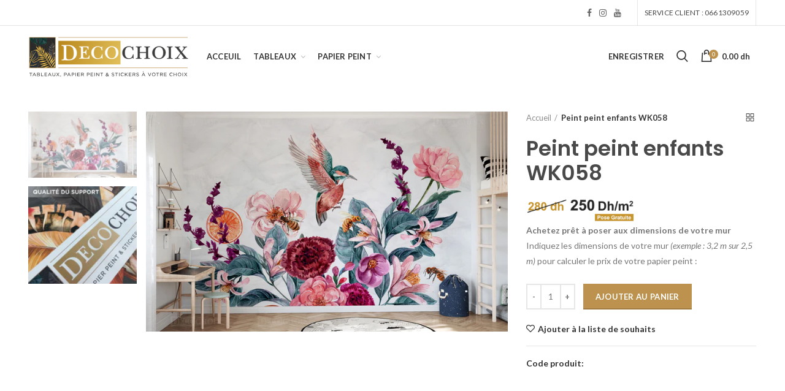

--- FILE ---
content_type: text/html; charset=utf-8
request_url: https://decochoix.ma/products/peint-peint-enfants-wk058
body_size: 25542
content:
<!doctype html>
<!--[if IE 8]> <html class="no-js lt-ie9" lang="en"> <![endif]-->
<!--[if IE 9 ]> <html class="ie9 no-js"> <![endif]-->
<!-- [if (gt IE 9)|!(IE)]><! -->
<html class="no-js">
  <!-- <![endif] -->
  <head>
    <!-- Basic page needs ================================================== -->
    <meta charset="utf-8">
    <meta http-equiv="Content-Type" content="text/html; charset=utf-8">
    <link rel="shortcut icon" href="//decochoix.ma/cdn/shop/t/6/assets/favicon.ico?v=115439721081300084371580600401" type="image/png">
    
      <title>
        Peint peint enfants WK058
        -
        Decochoix
      </title>
    

    
      <meta name="description" content="Achetez prêt à poser aux dimensions de votre mur Indiquez les dimensions de votre mur (exemple : 3,2 m sur 2,5 m) pour calculer le prix de votre papier peint :">
    

    <!-- Helpers ================================================== -->
    <!-- /snippets/social-meta-tags.liquid -->


  <meta property="og:type" content="product">
  <meta property="og:title" content="Peint peint enfants WK058">
  
  <meta property="og:image" content="http://decochoix.ma/cdn/shop/products/qhsvgcbh_grande.jpg?v=1625424307">
  <meta property="og:image:secure_url" content="https://decochoix.ma/cdn/shop/products/qhsvgcbh_grande.jpg?v=1625424307">
  
  <meta property="og:image" content="http://decochoix.ma/cdn/shop/products/qualitedesupport_19f7cfdf-39d6-40cf-abcd-40d260665519_grande.jpg?v=1625424309">
  <meta property="og:image:secure_url" content="https://decochoix.ma/cdn/shop/products/qualitedesupport_19f7cfdf-39d6-40cf-abcd-40d260665519_grande.jpg?v=1625424309">
  
  <meta property="og:price:amount" content="250.00">
  <meta property="og:price:currency" content="MAD">


  <meta property="og:description" content="Achetez prêt à poser aux dimensions de votre mur Indiquez les dimensions de votre mur (exemple : 3,2 m sur 2,5 m) pour calculer le prix de votre papier peint :">

  <meta property="og:url" content="https://decochoix.ma/products/peint-peint-enfants-wk058">
  <meta property="og:site_name" content="Decochoix">





<meta name="twitter:card" content="summary">

  <meta name="twitter:title" content="Peint peint enfants WK058">
  <meta name="twitter:description" content="

Achetez prêt à poser aux dimensions de votre mur
Indiquez les dimensions de votre mur (exemple : 3,2 m sur 2,5 m) pour calculer le prix de votre papier peint :">
  <meta name="twitter:image" content="https://decochoix.ma/cdn/shop/products/qhsvgcbh_medium.jpg?v=1625424307">
  <meta name="twitter:image:width" content="240">
  <meta name="twitter:image:height" content="240">


    <link rel="canonical" href="https://decochoix.ma/products/peint-peint-enfants-wk058">
    
      <meta name="viewport" content="width=device-width, initial-scale=1, minimum-scale=1, maximum-scale=1">
    
    <meta name="theme-color" content="">
    <link href="//decochoix.ma/cdn/shop/t/6/assets/bootstrap.min.css?v=58221731202380851321564429225" rel="stylesheet" type="text/css" media="all" />
    <!-- CSS ==================================================+ -->

    <link href="//decochoix.ma/cdn/shop/t/6/assets/woodmart.css?v=17988835539178055051564429239" rel="stylesheet" type="text/css" media="all" />
    <link href="//decochoix.ma/cdn/shop/t/6/assets/font-awesome.min.css?v=113312282277748132781564429227" rel="stylesheet" type="text/css" media="all" />
    <link href="//decochoix.ma/cdn/shop/t/6/assets/owl.carousel.min.css?v=145426782246919001381564429234" rel="stylesheet" type="text/css" media="all" />
    <link href="//decochoix.ma/cdn/shop/t/6/assets/magnific-popup.css?v=90148344948437341381564429233" rel="stylesheet" type="text/css" media="all" />
    <link href="//decochoix.ma/cdn/shop/t/6/assets/styles.scss.css?v=89944029018936280481722199156" rel="stylesheet" type="text/css" media="all" />
    <link href="//decochoix.ma/cdn/shop/t/6/assets/photoswipe.css?v=163803283482332198031564429234" rel="stylesheet" type="text/css" media="all" />
    
      <link href="//decochoix.ma/cdn/shop/t/6/assets/slick.css?v=125232003112979732261564429236" rel="stylesheet" type="text/css" media="all" />
      <link href="//decochoix.ma/cdn/shop/t/6/assets/threesixty.css?v=128411023847657240841564429237" rel="stylesheet" type="text/css" media="all" />
    
    <link href="//decochoix.ma/cdn/shop/t/6/assets/animate.css?v=46562366335879635691564429224" rel="stylesheet" type="text/css" media="all" />
    <link href="//decochoix.ma/cdn/shop/t/6/assets/color-config.scss.css?v=97386611375672147261655299699" rel="stylesheet" type="text/css" media="all" />
    <!-- Header hook for plugins ================================================== -->
    <script>window.performance && window.performance.mark && window.performance.mark('shopify.content_for_header.start');</script><meta id="shopify-digital-wallet" name="shopify-digital-wallet" content="/22478749770/digital_wallets/dialog">
<link rel="alternate" type="application/json+oembed" href="https://decochoix.ma/products/peint-peint-enfants-wk058.oembed">
<script async="async" src="/checkouts/internal/preloads.js?locale=fr-MA"></script>
<script id="shopify-features" type="application/json">{"accessToken":"41a929efbe7eef449eecd7f363b9b296","betas":["rich-media-storefront-analytics"],"domain":"decochoix.ma","predictiveSearch":true,"shopId":22478749770,"locale":"fr"}</script>
<script>var Shopify = Shopify || {};
Shopify.shop = "stickoprint.myshopify.com";
Shopify.locale = "fr";
Shopify.currency = {"active":"MAD","rate":"1.0"};
Shopify.country = "MA";
Shopify.theme = {"name":"Old","id":75432853578,"schema_name":"Woodmart","schema_version":"1.4","theme_store_id":null,"role":"main"};
Shopify.theme.handle = "null";
Shopify.theme.style = {"id":null,"handle":null};
Shopify.cdnHost = "decochoix.ma/cdn";
Shopify.routes = Shopify.routes || {};
Shopify.routes.root = "/";</script>
<script type="module">!function(o){(o.Shopify=o.Shopify||{}).modules=!0}(window);</script>
<script>!function(o){function n(){var o=[];function n(){o.push(Array.prototype.slice.apply(arguments))}return n.q=o,n}var t=o.Shopify=o.Shopify||{};t.loadFeatures=n(),t.autoloadFeatures=n()}(window);</script>
<script id="shop-js-analytics" type="application/json">{"pageType":"product"}</script>
<script defer="defer" async type="module" src="//decochoix.ma/cdn/shopifycloud/shop-js/modules/v2/client.init-shop-cart-sync_INwxTpsh.fr.esm.js"></script>
<script defer="defer" async type="module" src="//decochoix.ma/cdn/shopifycloud/shop-js/modules/v2/chunk.common_YNAa1F1g.esm.js"></script>
<script type="module">
  await import("//decochoix.ma/cdn/shopifycloud/shop-js/modules/v2/client.init-shop-cart-sync_INwxTpsh.fr.esm.js");
await import("//decochoix.ma/cdn/shopifycloud/shop-js/modules/v2/chunk.common_YNAa1F1g.esm.js");

  window.Shopify.SignInWithShop?.initShopCartSync?.({"fedCMEnabled":true,"windoidEnabled":true});

</script>
<script>(function() {
  var isLoaded = false;
  function asyncLoad() {
    if (isLoaded) return;
    isLoaded = true;
    var urls = ["https:\/\/getbutton.io\/shopify\/widget\/22478749770.js?v=1583191129\u0026shop=stickoprint.myshopify.com","https:\/\/calcapi.printgrid.io\/shopify\/calculator.js?shop=stickoprint.myshopify.com"];
    for (var i = 0; i < urls.length; i++) {
      var s = document.createElement('script');
      s.type = 'text/javascript';
      s.async = true;
      s.src = urls[i];
      var x = document.getElementsByTagName('script')[0];
      x.parentNode.insertBefore(s, x);
    }
  };
  if(window.attachEvent) {
    window.attachEvent('onload', asyncLoad);
  } else {
    window.addEventListener('load', asyncLoad, false);
  }
})();</script>
<script id="__st">var __st={"a":22478749770,"offset":-18000,"reqid":"1296fbde-fdcc-4ea4-ac6a-da736a5e221c-1768998985","pageurl":"decochoix.ma\/products\/peint-peint-enfants-wk058","u":"e33503e1be81","p":"product","rtyp":"product","rid":6768918560966};</script>
<script>window.ShopifyPaypalV4VisibilityTracking = true;</script>
<script id="captcha-bootstrap">!function(){'use strict';const t='contact',e='account',n='new_comment',o=[[t,t],['blogs',n],['comments',n],[t,'customer']],c=[[e,'customer_login'],[e,'guest_login'],[e,'recover_customer_password'],[e,'create_customer']],r=t=>t.map((([t,e])=>`form[action*='/${t}']:not([data-nocaptcha='true']) input[name='form_type'][value='${e}']`)).join(','),a=t=>()=>t?[...document.querySelectorAll(t)].map((t=>t.form)):[];function s(){const t=[...o],e=r(t);return a(e)}const i='password',u='form_key',d=['recaptcha-v3-token','g-recaptcha-response','h-captcha-response',i],f=()=>{try{return window.sessionStorage}catch{return}},m='__shopify_v',_=t=>t.elements[u];function p(t,e,n=!1){try{const o=window.sessionStorage,c=JSON.parse(o.getItem(e)),{data:r}=function(t){const{data:e,action:n}=t;return t[m]||n?{data:e,action:n}:{data:t,action:n}}(c);for(const[e,n]of Object.entries(r))t.elements[e]&&(t.elements[e].value=n);n&&o.removeItem(e)}catch(o){console.error('form repopulation failed',{error:o})}}const l='form_type',E='cptcha';function T(t){t.dataset[E]=!0}const w=window,h=w.document,L='Shopify',v='ce_forms',y='captcha';let A=!1;((t,e)=>{const n=(g='f06e6c50-85a8-45c8-87d0-21a2b65856fe',I='https://cdn.shopify.com/shopifycloud/storefront-forms-hcaptcha/ce_storefront_forms_captcha_hcaptcha.v1.5.2.iife.js',D={infoText:'Protégé par hCaptcha',privacyText:'Confidentialité',termsText:'Conditions'},(t,e,n)=>{const o=w[L][v],c=o.bindForm;if(c)return c(t,g,e,D).then(n);var r;o.q.push([[t,g,e,D],n]),r=I,A||(h.body.append(Object.assign(h.createElement('script'),{id:'captcha-provider',async:!0,src:r})),A=!0)});var g,I,D;w[L]=w[L]||{},w[L][v]=w[L][v]||{},w[L][v].q=[],w[L][y]=w[L][y]||{},w[L][y].protect=function(t,e){n(t,void 0,e),T(t)},Object.freeze(w[L][y]),function(t,e,n,w,h,L){const[v,y,A,g]=function(t,e,n){const i=e?o:[],u=t?c:[],d=[...i,...u],f=r(d),m=r(i),_=r(d.filter((([t,e])=>n.includes(e))));return[a(f),a(m),a(_),s()]}(w,h,L),I=t=>{const e=t.target;return e instanceof HTMLFormElement?e:e&&e.form},D=t=>v().includes(t);t.addEventListener('submit',(t=>{const e=I(t);if(!e)return;const n=D(e)&&!e.dataset.hcaptchaBound&&!e.dataset.recaptchaBound,o=_(e),c=g().includes(e)&&(!o||!o.value);(n||c)&&t.preventDefault(),c&&!n&&(function(t){try{if(!f())return;!function(t){const e=f();if(!e)return;const n=_(t);if(!n)return;const o=n.value;o&&e.removeItem(o)}(t);const e=Array.from(Array(32),(()=>Math.random().toString(36)[2])).join('');!function(t,e){_(t)||t.append(Object.assign(document.createElement('input'),{type:'hidden',name:u})),t.elements[u].value=e}(t,e),function(t,e){const n=f();if(!n)return;const o=[...t.querySelectorAll(`input[type='${i}']`)].map((({name:t})=>t)),c=[...d,...o],r={};for(const[a,s]of new FormData(t).entries())c.includes(a)||(r[a]=s);n.setItem(e,JSON.stringify({[m]:1,action:t.action,data:r}))}(t,e)}catch(e){console.error('failed to persist form',e)}}(e),e.submit())}));const S=(t,e)=>{t&&!t.dataset[E]&&(n(t,e.some((e=>e===t))),T(t))};for(const o of['focusin','change'])t.addEventListener(o,(t=>{const e=I(t);D(e)&&S(e,y())}));const B=e.get('form_key'),M=e.get(l),P=B&&M;t.addEventListener('DOMContentLoaded',(()=>{const t=y();if(P)for(const e of t)e.elements[l].value===M&&p(e,B);[...new Set([...A(),...v().filter((t=>'true'===t.dataset.shopifyCaptcha))])].forEach((e=>S(e,t)))}))}(h,new URLSearchParams(w.location.search),n,t,e,['guest_login'])})(!0,!0)}();</script>
<script integrity="sha256-4kQ18oKyAcykRKYeNunJcIwy7WH5gtpwJnB7kiuLZ1E=" data-source-attribution="shopify.loadfeatures" defer="defer" src="//decochoix.ma/cdn/shopifycloud/storefront/assets/storefront/load_feature-a0a9edcb.js" crossorigin="anonymous"></script>
<script data-source-attribution="shopify.dynamic_checkout.dynamic.init">var Shopify=Shopify||{};Shopify.PaymentButton=Shopify.PaymentButton||{isStorefrontPortableWallets:!0,init:function(){window.Shopify.PaymentButton.init=function(){};var t=document.createElement("script");t.src="https://decochoix.ma/cdn/shopifycloud/portable-wallets/latest/portable-wallets.fr.js",t.type="module",document.head.appendChild(t)}};
</script>
<script data-source-attribution="shopify.dynamic_checkout.buyer_consent">
  function portableWalletsHideBuyerConsent(e){var t=document.getElementById("shopify-buyer-consent"),n=document.getElementById("shopify-subscription-policy-button");t&&n&&(t.classList.add("hidden"),t.setAttribute("aria-hidden","true"),n.removeEventListener("click",e))}function portableWalletsShowBuyerConsent(e){var t=document.getElementById("shopify-buyer-consent"),n=document.getElementById("shopify-subscription-policy-button");t&&n&&(t.classList.remove("hidden"),t.removeAttribute("aria-hidden"),n.addEventListener("click",e))}window.Shopify?.PaymentButton&&(window.Shopify.PaymentButton.hideBuyerConsent=portableWalletsHideBuyerConsent,window.Shopify.PaymentButton.showBuyerConsent=portableWalletsShowBuyerConsent);
</script>
<script data-source-attribution="shopify.dynamic_checkout.cart.bootstrap">document.addEventListener("DOMContentLoaded",(function(){function t(){return document.querySelector("shopify-accelerated-checkout-cart, shopify-accelerated-checkout")}if(t())Shopify.PaymentButton.init();else{new MutationObserver((function(e,n){t()&&(Shopify.PaymentButton.init(),n.disconnect())})).observe(document.body,{childList:!0,subtree:!0})}}));
</script>

<script>window.performance && window.performance.mark && window.performance.mark('shopify.content_for_header.end');</script>
    <!-- /snippets/oldIE-js.liquid -->


<!--[if lt IE 9]>
<script src="//cdnjs.cloudflare.com/ajax/libs/html5shiv/3.7.2/html5shiv.min.js" type="text/javascript"></script>
<script src="//decochoix.ma/cdn/shop/t/6/assets/respond.min.js?v=52248677837542619231564429235" type="text/javascript"></script>
<link href="//decochoix.ma/cdn/shop/t/6/assets/respond-proxy.html" id="respond-proxy" rel="respond-proxy" />
<link href="//decochoix.ma/search?q=f8f514e7791206f526e29291a2b9b7af" id="respond-redirect" rel="respond-redirect" />
<script src="//decochoix.ma/search?q=f8f514e7791206f526e29291a2b9b7af" type="text/javascript"></script>
<![endif]-->



    <script src="//decochoix.ma/cdn/shop/t/6/assets/vendor.js?v=113621509916466055761564429237" type="text/javascript"></script>
    <script src="//decochoix.ma/cdn/shop/t/6/assets/bootstrap.min.js?v=135618559580299884151564429225" type="text/javascript"></script>
    
<link
        href="//fonts.googleapis.com/css?family=Lato:300italic,400italic,500italic,600italic,700italic,800italic,700,300,600,800,400,500&amp;subset=cyrillic-ext,greek-ext,latin,latin-ext,cyrillic,greek,vietnamese"
        rel="stylesheet"
        type="text/css"
      ><link
        href="//fonts.googleapis.com/css?family=Poppins:300italic,400italic,500italic,600italic,700italic,800italic,700,300,600,800,400,500&amp;subset=cyrillic-ext,greek-ext,latin,latin-ext,cyrillic,greek,vietnamese"
        rel="stylesheet"
        type="text/css"
      ><link
        href="//fonts.googleapis.com/css?family=Poppins:300italic,400italic,500italic,600italic,700italic,800italic,700,300,600,800,400,500&amp;subset=cyrillic-ext,greek-ext,latin,latin-ext,cyrillic,greek,vietnamese"
        rel="stylesheet"
        type="text/css"
      ><link
        href="//fonts.googleapis.com/css?family=Poppins:300italic,400italic,500italic,600italic,700italic,800italic,700,300,600,800,400,500&amp;subset=cyrillic-ext,greek-ext,latin,latin-ext,cyrillic,greek,vietnamese"
        rel="stylesheet"
        type="text/css"
      ><link
        href="//fonts.googleapis.com/css?family=Poppins:300italic,400italic,500italic,600italic,700italic,800italic,700,300,600,800,400,500&amp;subset=cyrillic-ext,greek-ext,latin,latin-ext,cyrillic,greek,vietnamese"
        rel="stylesheet"
        type="text/css"
      >
<link
        href="//fonts.googleapis.com/css?family=Lato:300italic,400italic,500italic,600italic,700italic,800italic,700,300,600,800,400,500&amp;subset=cyrillic-ext,greek-ext,latin,latin-ext,cyrillic,greek,vietnamese"
        rel="stylesheet"
        type="text/css"
      ><script type="text/javascript">
      var productsObj = {};
      var swatch_color_type = 3;
      var product_swatch_size = 'size-small';
      var asset_url = '//decochoix.ma/cdn/shop/t/6/assets//?v=2625';
      var money_format = '<span class="money">{{amount}} dh</span>';
      var multi_language = false;
      var OSName="Unknown OS";
      if (navigator.appVersion.indexOf("Win")!=-1) OSName="Windows";
      if (navigator.appVersion.indexOf("Mac")!=-1) OSName="Mac OS X";
      if (navigator.appVersion.indexOf("X11")!=-1) OSName="UNIX";
      if (navigator.appVersion.indexOf("Linux")!=-1) OSName="Linux";
      $('html').addClass('platform-'+OSName);
    </script>
    <script src="//decochoix.ma/cdn/shop/t/6/assets/lang2.js?v=31446015676001772991564429232" type="text/javascript"></script>
<script>
  var translator = {
    current_lang : jQuery.cookie("language"),
    init: function() {
      translator.updateStyling();	 
      translator.updateLangSwitcher();
    },
    updateStyling: function() {
        var style;
        if (translator.isLang2()) {
          style = "<style>*[data-translate] {visibility:hidden} .lang1 {display:none}</style>";          
        } else {
          style = "<style>*[data-translate] {visibility:visible} .lang2 {display:none}</style>";
        }
        jQuery('head').append(style);
    },
    updateLangSwitcher: function() { 
      if (translator.isLang2()) {
        jQuery(".menu-item-type-language .woodmart-nav-link").removeClass('active');
        jQuery(".menu-item-type-language .woodmart-nav-link.lang-2").addClass("active");
      }
    },
    getTextToTranslate: function(selector) {
      var result = window.lang2;
      var params;
      if (selector.indexOf("|") > 0) {
        var devideList = selector.split("|");
        selector = devideList[0];
        params = devideList[1].split(",");
      }

      var selectorArr = selector.split('.');
      if (selectorArr) {
        for (var i = 0; i < selectorArr.length; i++) {
            result = result[selectorArr[i]];
        }
      } else {
        result = result[selector];
      }
      if (result && result.one && result.other) {
        var countEqual1 = true;
        for (var i = 0; i < params.length; i++) {
          if (params[i].indexOf("count") >= 0) {
            variables = params[i].split(":");
            if (variables.length>1) {
              var count = variables[1];
              if (count > 1) {
                countEqual1 = false;
              }
            }
          }
        } 
        if (countEqual1) {
          result = result.one;
        } else {
          result = result.other;
        }
      } 
      
      if (params && params.length>0) {
        result = result.replace(/{{\s*/g, "{{");
        result = result.replace(/\s*}}/g, "}}");
        for (var i = 0; i < params.length; i++) {
          variables = params[i].split(":");
          if (variables.length>1) {
            result = result.replace("{{"+variables[0]+"}}", variables[1]);
          }          
        }
      }
      

      return result;
    },
    isLang2: function() {
      return translator.current_lang && translator.current_lang == 2;
    }, 
    doTranslate: function(blockSelector) {
      if (translator.isLang2()) {
        jQuery(blockSelector + " [data-translate]").each(function(e) {          
          var item = jQuery(this);
          var selector = item.attr("data-translate");
          var text = translator.getTextToTranslate(selector); 
          if (item.attr("translate-item")) {
            var attribute = item.attr("translate-item");
            if (attribute == 'blog-date-author') {
              item.html(text);
            } else if (attribute!="") {            
              item.attr(attribute,text);
            }
          } else if (item.is("input")) { 
            if(item.is("input[type=search]")){
            	item.attr("placeholder", text);
            }else{
            	item.val(text);
            }
            
          } else {
            item.text(text);
          }
          item.css("visibility","visible");
        });
      }
    }   
  };
  translator.init(); 
  jQuery(document).ready(function() {     
    jQuery('.select-language a').on('click', function(){ 
      var value = jQuery(this).data('lang');
      jQuery.cookie('language', value, {expires:10, path:'/'});
      location.reload();
    });
  	translator.doTranslate("body");
  });
</script>
    <style>
      
      
      
    </style>
  <link href="https://monorail-edge.shopifysvc.com" rel="dns-prefetch">
<script>(function(){if ("sendBeacon" in navigator && "performance" in window) {try {var session_token_from_headers = performance.getEntriesByType('navigation')[0].serverTiming.find(x => x.name == '_s').description;} catch {var session_token_from_headers = undefined;}var session_cookie_matches = document.cookie.match(/_shopify_s=([^;]*)/);var session_token_from_cookie = session_cookie_matches && session_cookie_matches.length === 2 ? session_cookie_matches[1] : "";var session_token = session_token_from_headers || session_token_from_cookie || "";function handle_abandonment_event(e) {var entries = performance.getEntries().filter(function(entry) {return /monorail-edge.shopifysvc.com/.test(entry.name);});if (!window.abandonment_tracked && entries.length === 0) {window.abandonment_tracked = true;var currentMs = Date.now();var navigation_start = performance.timing.navigationStart;var payload = {shop_id: 22478749770,url: window.location.href,navigation_start,duration: currentMs - navigation_start,session_token,page_type: "product"};window.navigator.sendBeacon("https://monorail-edge.shopifysvc.com/v1/produce", JSON.stringify({schema_id: "online_store_buyer_site_abandonment/1.1",payload: payload,metadata: {event_created_at_ms: currentMs,event_sent_at_ms: currentMs}}));}}window.addEventListener('pagehide', handle_abandonment_event);}}());</script>
<script id="web-pixels-manager-setup">(function e(e,d,r,n,o){if(void 0===o&&(o={}),!Boolean(null===(a=null===(i=window.Shopify)||void 0===i?void 0:i.analytics)||void 0===a?void 0:a.replayQueue)){var i,a;window.Shopify=window.Shopify||{};var t=window.Shopify;t.analytics=t.analytics||{};var s=t.analytics;s.replayQueue=[],s.publish=function(e,d,r){return s.replayQueue.push([e,d,r]),!0};try{self.performance.mark("wpm:start")}catch(e){}var l=function(){var e={modern:/Edge?\/(1{2}[4-9]|1[2-9]\d|[2-9]\d{2}|\d{4,})\.\d+(\.\d+|)|Firefox\/(1{2}[4-9]|1[2-9]\d|[2-9]\d{2}|\d{4,})\.\d+(\.\d+|)|Chrom(ium|e)\/(9{2}|\d{3,})\.\d+(\.\d+|)|(Maci|X1{2}).+ Version\/(15\.\d+|(1[6-9]|[2-9]\d|\d{3,})\.\d+)([,.]\d+|)( \(\w+\)|)( Mobile\/\w+|) Safari\/|Chrome.+OPR\/(9{2}|\d{3,})\.\d+\.\d+|(CPU[ +]OS|iPhone[ +]OS|CPU[ +]iPhone|CPU IPhone OS|CPU iPad OS)[ +]+(15[._]\d+|(1[6-9]|[2-9]\d|\d{3,})[._]\d+)([._]\d+|)|Android:?[ /-](13[3-9]|1[4-9]\d|[2-9]\d{2}|\d{4,})(\.\d+|)(\.\d+|)|Android.+Firefox\/(13[5-9]|1[4-9]\d|[2-9]\d{2}|\d{4,})\.\d+(\.\d+|)|Android.+Chrom(ium|e)\/(13[3-9]|1[4-9]\d|[2-9]\d{2}|\d{4,})\.\d+(\.\d+|)|SamsungBrowser\/([2-9]\d|\d{3,})\.\d+/,legacy:/Edge?\/(1[6-9]|[2-9]\d|\d{3,})\.\d+(\.\d+|)|Firefox\/(5[4-9]|[6-9]\d|\d{3,})\.\d+(\.\d+|)|Chrom(ium|e)\/(5[1-9]|[6-9]\d|\d{3,})\.\d+(\.\d+|)([\d.]+$|.*Safari\/(?![\d.]+ Edge\/[\d.]+$))|(Maci|X1{2}).+ Version\/(10\.\d+|(1[1-9]|[2-9]\d|\d{3,})\.\d+)([,.]\d+|)( \(\w+\)|)( Mobile\/\w+|) Safari\/|Chrome.+OPR\/(3[89]|[4-9]\d|\d{3,})\.\d+\.\d+|(CPU[ +]OS|iPhone[ +]OS|CPU[ +]iPhone|CPU IPhone OS|CPU iPad OS)[ +]+(10[._]\d+|(1[1-9]|[2-9]\d|\d{3,})[._]\d+)([._]\d+|)|Android:?[ /-](13[3-9]|1[4-9]\d|[2-9]\d{2}|\d{4,})(\.\d+|)(\.\d+|)|Mobile Safari.+OPR\/([89]\d|\d{3,})\.\d+\.\d+|Android.+Firefox\/(13[5-9]|1[4-9]\d|[2-9]\d{2}|\d{4,})\.\d+(\.\d+|)|Android.+Chrom(ium|e)\/(13[3-9]|1[4-9]\d|[2-9]\d{2}|\d{4,})\.\d+(\.\d+|)|Android.+(UC? ?Browser|UCWEB|U3)[ /]?(15\.([5-9]|\d{2,})|(1[6-9]|[2-9]\d|\d{3,})\.\d+)\.\d+|SamsungBrowser\/(5\.\d+|([6-9]|\d{2,})\.\d+)|Android.+MQ{2}Browser\/(14(\.(9|\d{2,})|)|(1[5-9]|[2-9]\d|\d{3,})(\.\d+|))(\.\d+|)|K[Aa][Ii]OS\/(3\.\d+|([4-9]|\d{2,})\.\d+)(\.\d+|)/},d=e.modern,r=e.legacy,n=navigator.userAgent;return n.match(d)?"modern":n.match(r)?"legacy":"unknown"}(),u="modern"===l?"modern":"legacy",c=(null!=n?n:{modern:"",legacy:""})[u],f=function(e){return[e.baseUrl,"/wpm","/b",e.hashVersion,"modern"===e.buildTarget?"m":"l",".js"].join("")}({baseUrl:d,hashVersion:r,buildTarget:u}),m=function(e){var d=e.version,r=e.bundleTarget,n=e.surface,o=e.pageUrl,i=e.monorailEndpoint;return{emit:function(e){var a=e.status,t=e.errorMsg,s=(new Date).getTime(),l=JSON.stringify({metadata:{event_sent_at_ms:s},events:[{schema_id:"web_pixels_manager_load/3.1",payload:{version:d,bundle_target:r,page_url:o,status:a,surface:n,error_msg:t},metadata:{event_created_at_ms:s}}]});if(!i)return console&&console.warn&&console.warn("[Web Pixels Manager] No Monorail endpoint provided, skipping logging."),!1;try{return self.navigator.sendBeacon.bind(self.navigator)(i,l)}catch(e){}var u=new XMLHttpRequest;try{return u.open("POST",i,!0),u.setRequestHeader("Content-Type","text/plain"),u.send(l),!0}catch(e){return console&&console.warn&&console.warn("[Web Pixels Manager] Got an unhandled error while logging to Monorail."),!1}}}}({version:r,bundleTarget:l,surface:e.surface,pageUrl:self.location.href,monorailEndpoint:e.monorailEndpoint});try{o.browserTarget=l,function(e){var d=e.src,r=e.async,n=void 0===r||r,o=e.onload,i=e.onerror,a=e.sri,t=e.scriptDataAttributes,s=void 0===t?{}:t,l=document.createElement("script"),u=document.querySelector("head"),c=document.querySelector("body");if(l.async=n,l.src=d,a&&(l.integrity=a,l.crossOrigin="anonymous"),s)for(var f in s)if(Object.prototype.hasOwnProperty.call(s,f))try{l.dataset[f]=s[f]}catch(e){}if(o&&l.addEventListener("load",o),i&&l.addEventListener("error",i),u)u.appendChild(l);else{if(!c)throw new Error("Did not find a head or body element to append the script");c.appendChild(l)}}({src:f,async:!0,onload:function(){if(!function(){var e,d;return Boolean(null===(d=null===(e=window.Shopify)||void 0===e?void 0:e.analytics)||void 0===d?void 0:d.initialized)}()){var d=window.webPixelsManager.init(e)||void 0;if(d){var r=window.Shopify.analytics;r.replayQueue.forEach((function(e){var r=e[0],n=e[1],o=e[2];d.publishCustomEvent(r,n,o)})),r.replayQueue=[],r.publish=d.publishCustomEvent,r.visitor=d.visitor,r.initialized=!0}}},onerror:function(){return m.emit({status:"failed",errorMsg:"".concat(f," has failed to load")})},sri:function(e){var d=/^sha384-[A-Za-z0-9+/=]+$/;return"string"==typeof e&&d.test(e)}(c)?c:"",scriptDataAttributes:o}),m.emit({status:"loading"})}catch(e){m.emit({status:"failed",errorMsg:(null==e?void 0:e.message)||"Unknown error"})}}})({shopId: 22478749770,storefrontBaseUrl: "https://decochoix.ma",extensionsBaseUrl: "https://extensions.shopifycdn.com/cdn/shopifycloud/web-pixels-manager",monorailEndpoint: "https://monorail-edge.shopifysvc.com/unstable/produce_batch",surface: "storefront-renderer",enabledBetaFlags: ["2dca8a86"],webPixelsConfigList: [{"id":"shopify-app-pixel","configuration":"{}","eventPayloadVersion":"v1","runtimeContext":"STRICT","scriptVersion":"0450","apiClientId":"shopify-pixel","type":"APP","privacyPurposes":["ANALYTICS","MARKETING"]},{"id":"shopify-custom-pixel","eventPayloadVersion":"v1","runtimeContext":"LAX","scriptVersion":"0450","apiClientId":"shopify-pixel","type":"CUSTOM","privacyPurposes":["ANALYTICS","MARKETING"]}],isMerchantRequest: false,initData: {"shop":{"name":"Decochoix","paymentSettings":{"currencyCode":"MAD"},"myshopifyDomain":"stickoprint.myshopify.com","countryCode":"MA","storefrontUrl":"https:\/\/decochoix.ma"},"customer":null,"cart":null,"checkout":null,"productVariants":[{"price":{"amount":250.0,"currencyCode":"MAD"},"product":{"title":"Peint peint enfants WK058","vendor":"Decochoix","id":"6768918560966","untranslatedTitle":"Peint peint enfants WK058","url":"\/products\/peint-peint-enfants-wk058","type":"papier Peint"},"id":"40187191099590","image":{"src":"\/\/decochoix.ma\/cdn\/shop\/products\/qhsvgcbh.jpg?v=1625424307"},"sku":null,"title":"Default Title","untranslatedTitle":"Default Title"}],"purchasingCompany":null},},"https://decochoix.ma/cdn","fcfee988w5aeb613cpc8e4bc33m6693e112",{"modern":"","legacy":""},{"shopId":"22478749770","storefrontBaseUrl":"https:\/\/decochoix.ma","extensionBaseUrl":"https:\/\/extensions.shopifycdn.com\/cdn\/shopifycloud\/web-pixels-manager","surface":"storefront-renderer","enabledBetaFlags":"[\"2dca8a86\"]","isMerchantRequest":"false","hashVersion":"fcfee988w5aeb613cpc8e4bc33m6693e112","publish":"custom","events":"[[\"page_viewed\",{}],[\"product_viewed\",{\"productVariant\":{\"price\":{\"amount\":250.0,\"currencyCode\":\"MAD\"},\"product\":{\"title\":\"Peint peint enfants WK058\",\"vendor\":\"Decochoix\",\"id\":\"6768918560966\",\"untranslatedTitle\":\"Peint peint enfants WK058\",\"url\":\"\/products\/peint-peint-enfants-wk058\",\"type\":\"papier Peint\"},\"id\":\"40187191099590\",\"image\":{\"src\":\"\/\/decochoix.ma\/cdn\/shop\/products\/qhsvgcbh.jpg?v=1625424307\"},\"sku\":null,\"title\":\"Default Title\",\"untranslatedTitle\":\"Default Title\"}}]]"});</script><script>
  window.ShopifyAnalytics = window.ShopifyAnalytics || {};
  window.ShopifyAnalytics.meta = window.ShopifyAnalytics.meta || {};
  window.ShopifyAnalytics.meta.currency = 'MAD';
  var meta = {"product":{"id":6768918560966,"gid":"gid:\/\/shopify\/Product\/6768918560966","vendor":"Decochoix","type":"papier Peint","handle":"peint-peint-enfants-wk058","variants":[{"id":40187191099590,"price":25000,"name":"Peint peint enfants WK058","public_title":null,"sku":null}],"remote":false},"page":{"pageType":"product","resourceType":"product","resourceId":6768918560966,"requestId":"1296fbde-fdcc-4ea4-ac6a-da736a5e221c-1768998985"}};
  for (var attr in meta) {
    window.ShopifyAnalytics.meta[attr] = meta[attr];
  }
</script>
<script class="analytics">
  (function () {
    var customDocumentWrite = function(content) {
      var jquery = null;

      if (window.jQuery) {
        jquery = window.jQuery;
      } else if (window.Checkout && window.Checkout.$) {
        jquery = window.Checkout.$;
      }

      if (jquery) {
        jquery('body').append(content);
      }
    };

    var hasLoggedConversion = function(token) {
      if (token) {
        return document.cookie.indexOf('loggedConversion=' + token) !== -1;
      }
      return false;
    }

    var setCookieIfConversion = function(token) {
      if (token) {
        var twoMonthsFromNow = new Date(Date.now());
        twoMonthsFromNow.setMonth(twoMonthsFromNow.getMonth() + 2);

        document.cookie = 'loggedConversion=' + token + '; expires=' + twoMonthsFromNow;
      }
    }

    var trekkie = window.ShopifyAnalytics.lib = window.trekkie = window.trekkie || [];
    if (trekkie.integrations) {
      return;
    }
    trekkie.methods = [
      'identify',
      'page',
      'ready',
      'track',
      'trackForm',
      'trackLink'
    ];
    trekkie.factory = function(method) {
      return function() {
        var args = Array.prototype.slice.call(arguments);
        args.unshift(method);
        trekkie.push(args);
        return trekkie;
      };
    };
    for (var i = 0; i < trekkie.methods.length; i++) {
      var key = trekkie.methods[i];
      trekkie[key] = trekkie.factory(key);
    }
    trekkie.load = function(config) {
      trekkie.config = config || {};
      trekkie.config.initialDocumentCookie = document.cookie;
      var first = document.getElementsByTagName('script')[0];
      var script = document.createElement('script');
      script.type = 'text/javascript';
      script.onerror = function(e) {
        var scriptFallback = document.createElement('script');
        scriptFallback.type = 'text/javascript';
        scriptFallback.onerror = function(error) {
                var Monorail = {
      produce: function produce(monorailDomain, schemaId, payload) {
        var currentMs = new Date().getTime();
        var event = {
          schema_id: schemaId,
          payload: payload,
          metadata: {
            event_created_at_ms: currentMs,
            event_sent_at_ms: currentMs
          }
        };
        return Monorail.sendRequest("https://" + monorailDomain + "/v1/produce", JSON.stringify(event));
      },
      sendRequest: function sendRequest(endpointUrl, payload) {
        // Try the sendBeacon API
        if (window && window.navigator && typeof window.navigator.sendBeacon === 'function' && typeof window.Blob === 'function' && !Monorail.isIos12()) {
          var blobData = new window.Blob([payload], {
            type: 'text/plain'
          });

          if (window.navigator.sendBeacon(endpointUrl, blobData)) {
            return true;
          } // sendBeacon was not successful

        } // XHR beacon

        var xhr = new XMLHttpRequest();

        try {
          xhr.open('POST', endpointUrl);
          xhr.setRequestHeader('Content-Type', 'text/plain');
          xhr.send(payload);
        } catch (e) {
          console.log(e);
        }

        return false;
      },
      isIos12: function isIos12() {
        return window.navigator.userAgent.lastIndexOf('iPhone; CPU iPhone OS 12_') !== -1 || window.navigator.userAgent.lastIndexOf('iPad; CPU OS 12_') !== -1;
      }
    };
    Monorail.produce('monorail-edge.shopifysvc.com',
      'trekkie_storefront_load_errors/1.1',
      {shop_id: 22478749770,
      theme_id: 75432853578,
      app_name: "storefront",
      context_url: window.location.href,
      source_url: "//decochoix.ma/cdn/s/trekkie.storefront.cd680fe47e6c39ca5d5df5f0a32d569bc48c0f27.min.js"});

        };
        scriptFallback.async = true;
        scriptFallback.src = '//decochoix.ma/cdn/s/trekkie.storefront.cd680fe47e6c39ca5d5df5f0a32d569bc48c0f27.min.js';
        first.parentNode.insertBefore(scriptFallback, first);
      };
      script.async = true;
      script.src = '//decochoix.ma/cdn/s/trekkie.storefront.cd680fe47e6c39ca5d5df5f0a32d569bc48c0f27.min.js';
      first.parentNode.insertBefore(script, first);
    };
    trekkie.load(
      {"Trekkie":{"appName":"storefront","development":false,"defaultAttributes":{"shopId":22478749770,"isMerchantRequest":null,"themeId":75432853578,"themeCityHash":"10527653164219081203","contentLanguage":"fr","currency":"MAD","eventMetadataId":"887bf362-d377-49b9-af7c-939f6bdff7ec"},"isServerSideCookieWritingEnabled":true,"monorailRegion":"shop_domain","enabledBetaFlags":["65f19447"]},"Session Attribution":{},"S2S":{"facebookCapiEnabled":false,"source":"trekkie-storefront-renderer","apiClientId":580111}}
    );

    var loaded = false;
    trekkie.ready(function() {
      if (loaded) return;
      loaded = true;

      window.ShopifyAnalytics.lib = window.trekkie;

      var originalDocumentWrite = document.write;
      document.write = customDocumentWrite;
      try { window.ShopifyAnalytics.merchantGoogleAnalytics.call(this); } catch(error) {};
      document.write = originalDocumentWrite;

      window.ShopifyAnalytics.lib.page(null,{"pageType":"product","resourceType":"product","resourceId":6768918560966,"requestId":"1296fbde-fdcc-4ea4-ac6a-da736a5e221c-1768998985","shopifyEmitted":true});

      var match = window.location.pathname.match(/checkouts\/(.+)\/(thank_you|post_purchase)/)
      var token = match? match[1]: undefined;
      if (!hasLoggedConversion(token)) {
        setCookieIfConversion(token);
        window.ShopifyAnalytics.lib.track("Viewed Product",{"currency":"MAD","variantId":40187191099590,"productId":6768918560966,"productGid":"gid:\/\/shopify\/Product\/6768918560966","name":"Peint peint enfants WK058","price":"250.00","sku":null,"brand":"Decochoix","variant":null,"category":"papier Peint","nonInteraction":true,"remote":false},undefined,undefined,{"shopifyEmitted":true});
      window.ShopifyAnalytics.lib.track("monorail:\/\/trekkie_storefront_viewed_product\/1.1",{"currency":"MAD","variantId":40187191099590,"productId":6768918560966,"productGid":"gid:\/\/shopify\/Product\/6768918560966","name":"Peint peint enfants WK058","price":"250.00","sku":null,"brand":"Decochoix","variant":null,"category":"papier Peint","nonInteraction":true,"remote":false,"referer":"https:\/\/decochoix.ma\/products\/peint-peint-enfants-wk058"});
      }
    });


        var eventsListenerScript = document.createElement('script');
        eventsListenerScript.async = true;
        eventsListenerScript.src = "//decochoix.ma/cdn/shopifycloud/storefront/assets/shop_events_listener-3da45d37.js";
        document.getElementsByTagName('head')[0].appendChild(eventsListenerScript);

})();</script>
<script
  defer
  src="https://decochoix.ma/cdn/shopifycloud/perf-kit/shopify-perf-kit-3.0.4.min.js"
  data-application="storefront-renderer"
  data-shop-id="22478749770"
  data-render-region="gcp-us-central1"
  data-page-type="product"
  data-theme-instance-id="75432853578"
  data-theme-name="Woodmart"
  data-theme-version="1.4"
  data-monorail-region="shop_domain"
  data-resource-timing-sampling-rate="10"
  data-shs="true"
  data-shs-beacon="true"
  data-shs-export-with-fetch="true"
  data-shs-logs-sample-rate="1"
  data-shs-beacon-endpoint="https://decochoix.ma/api/collect"
></script>
</head><body
    id="peint-peint-enfants-wk058"
    class="page-template-default wrapper-full-width  single-product woodmart-product-design-default woodmart-product-sticky-on menu-style- woodmart-ajax-shop-on  template-product  woodmart-top-bar-on  menu-style-default offcanvas-sidebar-mobile offcanvas-sidebar-tablet  woodmart-light btns-shop-light btns-accent-hover-light btns-accent-light btns-shop-hover-light btns-accent-3d  btns-shop-3d  enable-sticky-header sticky-header-clone global-search-full-screen woodmart-header-simple  header-full-width  "
  >
    <!-- begin site-header --><div id="shopify-section-mobile-menu" class="shopify-section"><div class="mobile-nav">
  <form role="search" method="get" class="searchform woodmart-ajax-search" action="/search" data-thumbnail="1" data-price="1" data-post-type="product" data-count="15">
    <div>
      <label class="screen-reader-text" for="q"></label>
      <input type="text" class="s"  placeholder="Rechercher dans la boutique" value="" name="q" autocomplete="off" style="padding-right: 65px;">
      <input type="hidden" name="post_type" value="product"> 
      <button type="submit" class="searchsubmit" >Recherche</button>
    </div>
  </form>
  <div class="search-info-text"><span >Commencez à taper pour voir les produits que vous recherchez.</span></div>
  <div class="search-results-wrapper">
    <div class="woodmart-scroll has-scrollbar">
      <div class="woodmart-search-results woodmart-scroll-content" tabindex="0">
        <div class="autocomplete-suggestions" style="position: absolute; max-height: 300px; z-index: 9999; width: 308px; display: flex;"></div>
      </div>
    </div>
    <div class="woodmart-search-loader"></div>
  </div>
  <div class="mobile-nav-tabs">
    <ul>
      <li class="mobile-tab-title mobile-pages-title active" data-menu="pages">
        <span>
          
          PAPIER PEINT
          
        </span>
      </li><li class="mobile-tab-title mobile-categories-title" data-menu="categories">
        <span>
          
          TABLEAUX & STICKERS
          
        </span>
      </li></ul>
  </div><div class="mobile-menu-tab mobile-categories-menu">
    <div class="menu-mobile-categories-container">
      <ul id="menu-mobile-categories" class="site-mobile-menu"><li id="menu-item-1587516630782" class="menu-item menu-item-type-custom menu-item-tableaux-les-plus-vendus item-level-0 menu-item-1587516630782 menu-item-no-children with-offsets">
          <a href="/collections/tableaux-tendance" class="woodmart-nav-link"><span>
              
              Tableaux les plus vendus
              
            </span> 
          </a>
        </li><li id="menu-item-1580410691980" class="menu-item menu-item-type-custom menu-item-tableaux-salon-marocaine item-level-0 menu-item-1580410691980 menu-item-no-children with-offsets">
          <a href="/collections/tableaux-salon-marocaine" class="woodmart-nav-link"><span>
              
              Tableaux salon Marocaine
              
            </span> 
          </a>
        </li><li id="menu-item-b3e240b1-ccc8-4467-8d62-956cf27eca40" class="menu-item menu-item-type-custom menu-item-tableaux-design item-level-0 menu-item-b3e240b1-ccc8-4467-8d62-956cf27eca40 menu-item-no-children with-offsets">
          <a href="/collections/tableaux-design-1" class="woodmart-nav-link"><span>
              
              Tableaux Design
              
            </span> 
          </a>
        </li></ul>
    </div>
  </div><div class="mobile-menu-tab mobile-pages-menu active">
    <div class="menu-mobile-menu-container">
      <ul id="menu-mobile-menu" class="site-mobile-menu"><li class="menu-item menu-item-type-post_type  menu-item-has-children menu-item-object-page menu-item-1 item-level-0 ">
          <a href="/collections" class="woodmart-nav-link">
            <span>  
              
              Papier peint
              
            </span>
          </a>
          <div class="sub-menu-dropdown color-scheme-dark">
            <div class="container">
              <ul class="sub-menu color-scheme-dark"> 
                  
                
                
                <li class="menu-item menu-item-type-custom menu-item-object-custom  menu-item-1 item-level-1 ">
                  <a href="/collections/papier-peint-nouvelle-collection">
                    <span>  
                      
                      Papier peint nouvelle collection
                      
                    </span>
                  </a>
                </li>
                
                  
                
                
                <li class="menu-item menu-item-type-custom menu-item-object-custom  menu-item-2 item-level-1 ">
                  <a href="/collections/papier-peint-tropical">
                    <span>  
                      
                      Papier peint tropical
                      
                    </span>
                  </a>
                </li>
                
                  
                
                
                <li class="menu-item menu-item-type-custom menu-item-object-custom  menu-item-3 item-level-1 ">
                  <a href="/collections/papier-peint-chambre-enfant">
                    <span>  
                      
                      Papier peint chambre enfant
                      
                    </span>
                  </a>
                </li>
                
                  
                
                
                <li class="menu-item menu-item-type-custom menu-item-object-custom  menu-item-4 item-level-1 last">
                  <a href="/collections/papier-peint-marbre">
                    <span>  
                      
                      Papier peint marbre
                      
                    </span>
                  </a>
                </li>
                
                
              </ul>
              <span class="icon-sub-menu"></span>
            </div>
          </div>
        </li><li class="menu-item menu-item-type-post_type  menu-item-has-children menu-item-object-page menu-item-2 item-level-0 last">
          <a href="/collections" class="woodmart-nav-link">
            <span>  
              
              Tableaux
              
            </span>
          </a>
          <div class="sub-menu-dropdown color-scheme-dark">
            <div class="container">
              <ul class="sub-menu color-scheme-dark"> 
                  
                
                
                <li class="menu-item menu-item-type-custom menu-item-object-custom  menu-item-1 item-level-1 ">
                  <a href="/collections/tableaux-salon-marocaine">
                    <span>  
                      
                      Tableaux salon marocaine
                      
                    </span>
                  </a>
                </li>
                
                  
                
                
                <li class="menu-item menu-item-type-custom menu-item-object-custom  menu-item-2 item-level-1 last">
                  <a href="/collections/tableaux-modernes">
                    <span>  
                      
                      Tableaux modernes
                      
                    </span>
                  </a>
                </li>
                
                
              </ul>
              <span class="icon-sub-menu"></span>
            </div>
          </div>
        </li><li class="item-level-0 my-account-with-text menu-item-register">
          <a href="/account/login"><span >Enregistrer</span></a>
        </li></ul>
    </div>
  </div>
</div>





</div><div class="cart-widget-side"><div class="widget-heading">
    <h3 class="widget-title" >PANIER</h3>
    <a href="#" class="widget-close" >Fermer</a>
  </div><div class="widget shopify widget_shopping_cart">
    <div class="widget_shopping_cart_content">
      <div class="shopping-cart-widget-body woodmart-scroll has-scrollbar">
        <div class="woodmart-scroll-content" tabindex="0">
          <ul class="cart_list product_list_widget shopify-mini-cart"><li class="shopify-mini-cart__empty-message empty" >Avant de passer à la caisse, vous devez ajouter des produits à votre panier.</li>
              <p class="return-to-shop">
                <a class="button wc-backward" href="/" >RETOUR À LA BOUTIQUE</a>
              </p></ul><!-- end product list -->
        </div>
      </div></div>
  </div>
</div><div class="website-wrapper">
        
 <div class="topbar-wrapp header-color-dark">
  <div class="container">
    <div class="topbar-content">
      <div class="top-bar-left topbar-column">
        <div class="topbar-menu woodmart-navigation topbar-left-menu">
          <div class="menu-top-bar-right-container">
            <ul id="menu-top-bar-right" class="menu"></ul>
          </div>
        </div>
        <div class="topbar-text topbar-left-text">
</div>
      </div>
      <div class="top-bar-right topbar-column">
        <div class="topbar-text topbar-right-text">
          <div class="woodmart-social-icons text-center icons-design-default icons-size-small color-scheme-dark social-follow social-form-circle">
            
            <div class="woodmart-social-icon social-facebook">
<a href="https://www.facebook.com/Decochoix/?modal=admin_todo_tour&amp;notif_id=1583012123847002&amp;notif_t=page_invite" target="_blank" class=""><i class="fa fa-facebook"></i>Facebook</a>
</div>
<div class="woodmart-social-icon social-instagram">
<a href="https://www.instagram.com/decochoix.ma" target="_blank" class=""><i class="fa fa-instagram"></i>Instagram</a>
</div>
<div class="woodmart-social-icon social-youtube">
<a href="https://www.youtube.com/channel/UCqR8oTYzmUqbZtxNhYolpMg" target="_blank" class=""><i class="fa fa-youtube"></i>YouTube</a>
</div>
            
          </div>
        </div>
        <div class="topbar-menu woodmart-navigation topbar-right-menu">
          <div id="shopify-section-header-topbar-menu" class="shopify-section"><div class="menu-top-bar-container"> 
  <ul id="menu-top-bar" class="menu"><li id="menu-item-1514575962468" class="menu-item menu-item-1514575962468 menu-item-design-default item-level-0 item-event-hover">
      <a href="/pages/service-client" class="">SERVICE CLIENT : 0661309059
</a>
    </li></ul>
</div></div>
        </div>
      </div>
    </div>
  </div>
</div>
<script> 
  translator.updateLangSwitcher(); 
</script> <header class="main-header header-has-no-bg  header-simple icons-design-line header-color-dark header-mobile-center" data-sticky-class="header-mobile-center header-color-dark"><div class="container">
  <div class="wrapp-header" style="min-height: 100px;">
    <div class="header-left-side">
      <div class="woodmart-burger-icon mobile-nav-icon">
        <span class="woodmart-burger"></span>
        <span class="woodmart-burger-label" >Menu</span>
      </div>
    </div>
    <div class="site-logo">
      <div class="woodmart-logo-wrap"><a href="/" class="woodmart-logo woodmart-main-logo" rel="home"><img class="logo" src="//decochoix.ma/cdn/shop/t/6/assets/Deco_logo_site_def.svg?v=54316179491879527501573233176" style="width:260px;" alt="Decochoix"/></a></div>
    </div>
    <div class="site-navigation woodmart-navigation menu-left navigation-style-default main-nav">
      <div class="menu-main-navigation-container">
        <div id="shopify-section-main-menu" class="shopify-section"><ul id="menu-main-navigation" class="menu"><li id="menu-item-1525845766969" class="menu-item menu-item-type-custom menu-item-acceuil item-level-0 menu-item-1525845766969 menu-item-no-children with-offsets">
    <a href="https://www.stickoprint.ma" class="woodmart-nav-link"><span>
        
        Acceuil
        
      </span></a>
    <style type="text/css"></style>
  </li><li id="menu-item-1570208982012" class="menu-item menu-item-type-post_type menu-item-tableaux menu-item-1570208982012 menu-item-design-default item-level-0 item-event-hover menu-item-has-children with-offsets">
    <a href="" class="woodmart-nav-link"><span>
        
        TABLEAUX
        
      </span></a><div class="sub-menu-dropdown color-scheme-dark">
      <div class="container">
        <ul class="sub-menu color-scheme-dark"><li>
              <a href="/collections/tableaux-salon-marocaine">
                <span>
                  
                  Tableaux salon Marocaine
                  
                </span>
              </a>
            </li><li>
              <a href="/collections/tableaux-modernes">
                <span>
                  
                  Tableaux Modernes
                  
                </span>
              </a>
            </li></ul>
      </div>
    </div></li>
  <style type="text/css">
    .menu-item-1570208982012 > .sub-menu-dropdown {width: 250px; }</style><li id="menu-item-classic_dropdown_pmnWdD" class="menu-item menu-item-type-post_type menu-item-papier-peint menu-item-classic_dropdown_pmnWdD menu-item-design-default item-level-0 item-event-hover menu-item-has-children with-offsets">
    <a href="" class="woodmart-nav-link"><span>
        
        PAPIER PEINT
        
      </span></a><div class="sub-menu-dropdown color-scheme-dark">
      <div class="container">
        <ul class="sub-menu color-scheme-dark"><li>
              <a href="/collections/papier-peint-nouvelle-collection">
                <span>
                  
                  Papier peint Nouvelle Collection
                  
                </span>
              </a>
            </li><li>
              <a href="/collections/papier-peint-chambre-enfant">
                <span>
                  
                  Papier Peint chambre Enfant
                  
                </span>
              </a>
            </li><li>
              <a href="/collections/papier-peint-noir-et-blanc">
                <span>
                  
                  Papier peint Noir et Blanc
                  
                </span>
              </a>
            </li><li>
              <a href="/collections/papier-peint-geometrique">
                <span>
                  
                  Papier peint géométrique
                  
                </span>
              </a>
            </li><li>
              <a href="/collections/papier-peint-marbre">
                <span>
                  
                  Papier Peint marbre
                  
                </span>
              </a>
            </li></ul>
      </div>
    </div></li>
  <style type="text/css">
    .menu-item-classic_dropdown_pmnWdD > .sub-menu-dropdown {width: 250px; }</style></ul><style type="text/css">.menu-label.menu-label-hot {background-color: #83b735}.menu-label.menu-label-hot:before { border-color: #83b735 }.menu-label.menu-label-effects {background-color: #fbbc34}.menu-label.menu-label-effects:before { border-color: #fbbc34 }.menu-label.menu-label-unlimited {background-color: #d41212}.menu-label.menu-label-unlimited:before { border-color: #d41212 }.menu-label.menu-label-best {background-color: #d41212}.menu-label.menu-label-best:before { border-color: #d41212 }.menu-label.menu-label-feature {background-color: #d41212}.menu-label.menu-label-feature:before { border-color: #d41212 }
</style></div>
      </div>
    </div> 
    <div class="right-column"><div class="woodmart-header-links">
        <ul><li class="item-level-0 my-account-with-text menu-item-register">
            <a href="/account/login"><span >Enregistrer</span></a>
          </li></ul>
      </div><div class="search-button woodmart-search-full-screen">
        <a href="#"><span class="search-button-icon"></span></a> 
        
        <div class="woodmart-search-wrapper">
          <div class="woodmart-search-inner">
            <span class="woodmart-close-search">close</span>
            <form role="search" method="get" class="searchform woodmart-ajax-search" action="/search" data-thumbnail="1" data-price="1" data-post-type="product" data-count="15">
              <div>
                <label class="screen-reader-text" for="q"></label>
                <input type="text" class="s"  placeholder="Rechercher dans la boutique" value="" name="q" autocomplete="off" style="padding-right: 65px;">
                <input type="hidden" name="post_type" value="product">
                <button type="submit" class="searchsubmit" >Recherche</button>
              </div>
            </form>
            <div class="search-info-text"><span >Commencez à taper pour voir les produits que vous recherchez.</span></div>
            <div class="search-results-wrapper">
              <div class="woodmart-scroll has-scrollbar">
                <div class="woodmart-search-results woodmart-scroll-content" tabindex="0">
                  <div class="autocomplete-suggestions" style="position: absolute; max-height: 300px; z-index: 9999; width: 308px; display: flex;"></div>
                </div>
              </div>
              <div class="woodmart-search-loader"></div>
            </div>
          </div>
        </div></div><div class="woodmart-shopping-cart woodmart-cart-design-2 woodmart-cart-icon woodmart-cart-alt cart-widget-opener">
  <a href="/cart"> 
    <span class="woodmart-cart-wrapper">
      <span class="woodmart-cart-icon"></span>
      <span class="woodmart-cart-totals">
        <span class="woodmart-cart-number">0 <span >article(s) dans votre panier</span></span>
        <span class="subtotal-divider">/</span>
        <span class="woodmart-cart-subtotal">
          <span class="shopify-Price-amount amount">
            <span class="money">0.00 dh</span>
          </span>
        </span> 
      </span>
    </span>
  </a></div></div>
  </div>
</div></header>
<div class="clear"></div>
<style type="text/css">
  .topbar-wrapp {
    background-color: #ffffff;
    
    background-repeat: no-repeat;
    background-size: cover;
    background-attachment: default;
    background-position: center center; 
  }
  .woodmart-header-overlap .topbar-wrapp {
    background-color: transparent;
  }
  .site-logo img {
    max-width: 260px;
  }
  .header-clone .site-logo img {
    max-width: 245px;
  }
  .main-header,.header-spacing {
    background-color: #ffffff;
  }
  .sticky-header.header-clone {
    background-color: #ffffff;
  }
  .woodmart-header-overlap:not(.template-product) .act-scroll {
    background-color: rgba(0,0,0,.9);
  }
  .main-header {
    border-bottom: 0px solid #ededed;
    
    background-repeat: no-repeat;
    background-size: cover;
    background-attachment: default;
    background-position: center center; 
  } 
  .navigation-wrap, .header-menu-top .navigation-wrap {
    background-color: ;
  }
  .main-header.header-overlap {background-color: transparent;}
</style>
      <!-- //site-header -->
      
        <div class="main-page-wrapper">
  <div class="container-fluid">
    <div class="row content-layout-wrapper">
      <div class="site-content col-sm-12" role="main">
        

<div id="product-6768918560966" class="single-product-page single-product-content  product-design-default tabs-location-standar tabs-type-tabs product-sticky-on  meta-location-add_to_cart product-with-attachments">
  <meta itemprop="name" content="Peint peint enfants WK058">
  <meta itemprop="url" content="https://decochoix.ma/products/peint-peint-enfants-wk058">
  <meta itemprop="image" content="//decochoix.ma/cdn/shop/products/qhsvgcbh_800x.jpg?v=1625424307">
  <div class="container">
    <div class="row product-image-summary-wrap">
      <div class="product-image-summary col-sm-12">
        <div class="row product-image-summary-inner">
          <div class="col-sm-8 product-images">
            <div class="product-images-inner">
              <div class="shopify-product-gallery shopify-product-gallery--with-images shopify-product-gallery--columns-4 images row thumbs-position-left image-action-none" style="opacity: 1; transition: opacity .25s ease-in-out;">
                <div class="col-md-9 col-md-push-3">
  <figure class="shopify-product-gallery__wrapper owl-items-xl-1 owl-items-lg-1 owl-items-md-1 owl-items-sm-1">
    
    <div class="product-image-wrap">
      <figure data-thumb="//decochoix.ma/cdn/shop/products/qhsvgcbh_150x_crop_center.jpg?v=1625424307" data-zoom="//decochoix.ma/cdn/shop/products/qhsvgcbh.jpg?v=1625424307" class="shopify-product-gallery__image">
        <a href="//decochoix.ma/cdn/shop/products/qhsvgcbh.jpg?v=1625424307">
          <img data-image-id="29673989865670" width="700" height="" src="//decochoix.ma/cdn/shop/products/qhsvgcbh_700x_crop_center.jpg?v=1625424307" 
               class="attachment-shop_single size-shop_single" alt="" title="Peint peint enfants WK058" data-caption="" 
               data-src="//decochoix.ma/cdn/shop/products/qhsvgcbh.jpg?v=1625424307" 
               data-large_image="//decochoix.ma/cdn/shop/products/qhsvgcbh.jpg?v=1625424307" 
               data-large_image_width="1150" 
               data-large_image_height="700" 
               srcset="//decochoix.ma/cdn/shop/products/qhsvgcbh_700x_crop_center.jpg?v=1625424307 700w, 
                       //decochoix.ma/cdn/shop/products/qhsvgcbh_131x131.jpg?v=1625424307 131w, 
                       //decochoix.ma/cdn/shop/products/qhsvgcbh_263x300.jpg?v=1625424307 263w, 
                       //decochoix.ma/cdn/shop/products/qhsvgcbh_88x100.jpg?v=1625424307 88w, 
                       //decochoix.ma/cdn/shop/products/qhsvgcbh_200x230.jpg?v=1625424307 200w, 
                       //decochoix.ma/cdn/shop/products/qhsvgcbh_430x490.jpg?v=1625424307 430w" sizes="(max-width: 700px) 100vw, 700px" />
        </a>
      </figure>
    </div>
    
    <div class="product-image-wrap">
      <figure data-thumb="//decochoix.ma/cdn/shop/products/qualitedesupport_19f7cfdf-39d6-40cf-abcd-40d260665519_150x_crop_center.jpg?v=1625424309" data-zoom="//decochoix.ma/cdn/shop/products/qualitedesupport_19f7cfdf-39d6-40cf-abcd-40d260665519.jpg?v=1625424309" class="shopify-product-gallery__image">
        <a href="//decochoix.ma/cdn/shop/products/qualitedesupport_19f7cfdf-39d6-40cf-abcd-40d260665519.jpg?v=1625424309">
          <img data-image-id="29673990062278" width="700" height="" src="//decochoix.ma/cdn/shop/products/qualitedesupport_19f7cfdf-39d6-40cf-abcd-40d260665519_700x_crop_center.jpg?v=1625424309" 
               class="attachment-shop_single size-shop_single" alt="" title="Peint peint enfants WK058" data-caption="" 
               data-src="//decochoix.ma/cdn/shop/products/qualitedesupport_19f7cfdf-39d6-40cf-abcd-40d260665519.jpg?v=1625424309" 
               data-large_image="//decochoix.ma/cdn/shop/products/qualitedesupport_19f7cfdf-39d6-40cf-abcd-40d260665519.jpg?v=1625424309" 
               data-large_image_width="1000" 
               data-large_image_height="898" 
               srcset="//decochoix.ma/cdn/shop/products/qualitedesupport_19f7cfdf-39d6-40cf-abcd-40d260665519_700x_crop_center.jpg?v=1625424309 700w, 
                       //decochoix.ma/cdn/shop/products/qualitedesupport_19f7cfdf-39d6-40cf-abcd-40d260665519_131x131.jpg?v=1625424309 131w, 
                       //decochoix.ma/cdn/shop/products/qualitedesupport_19f7cfdf-39d6-40cf-abcd-40d260665519_263x300.jpg?v=1625424309 263w, 
                       //decochoix.ma/cdn/shop/products/qualitedesupport_19f7cfdf-39d6-40cf-abcd-40d260665519_88x100.jpg?v=1625424309 88w, 
                       //decochoix.ma/cdn/shop/products/qualitedesupport_19f7cfdf-39d6-40cf-abcd-40d260665519_200x230.jpg?v=1625424309 200w, 
                       //decochoix.ma/cdn/shop/products/qualitedesupport_19f7cfdf-39d6-40cf-abcd-40d260665519_430x490.jpg?v=1625424309 430w" sizes="(max-width: 700px) 100vw, 700px" />
        </a>
      </figure>
    </div>
    
  </figure></div><div class="col-md-3 col-md-pull-9">
  <div class="thumbnails owl-items-md-3 owl-items-sm-3"></div>
</div>
              </div>
            </div>
          </div>
          <div class="col-sm-4 summary entry-summary">
            <div class="summary-inner">
              
              <div class="single-breadcrumbs-wrapper">
                <div class="single-breadcrumbs">
                  <nav class="shopify-breadcrumb">
                    <a class="breadcrumb-link" href="/" title="Retour à la page d&#39;accueil" >Accueil</a>
                    
                     
                    <span class="breadcrumb-last"> 
                      
                      Peint peint enfants WK058
                        
                    </span> 
                    
                  </nav><div class="woodmart-products-nav"><a href="javascript:SW.page.backHistory()" class="woodmart-back-btn woodmart-css-tooltip woodmart-tltp">
    <span class="woodmart-tooltip-label" style="margin-left: -62px;" ></span>
    <span ></span>
  </a></div></div>
              </div>
              
              <h1 itemprop="name" class="product_title entry-title"> 
                
                Peint peint enfants WK058
                 
              </h1> 
              <div class="shopify-product-rating">
                <div class="star-rating">
                  <span class="shopify-product-reviews-badge" data-id="6768918560966"></span>
                </div>
              </div> 
              <!--<div class="price-box"> 
                <span class="price">
                  
                  <span class="shopify-Price-amount amount"><span class="money">250.00 dh</span></span>
                  
                </span>
                <meta itemprop="priceCurrency" content="MAD" /> 
                
                <link itemprop="availability" href="http://schema.org/InStock" />
                
              </div> -->
              

              <div class="shopify-product-details__short-description">
                <div class="short-description"><meta charset="utf-8">
<p class="p1"><img alt="" src="https://cdn.shopify.com/s/files/1/0224/7874/9770/files/Capture_d_ecran_2021-06-08_a_11.14.53_p.m._480x480.png?v=1623190498" width="178" height="41"></p>
<p class="p1"><strong>Achetez prêt à poser aux dimensions de votre mur</strong><br></p>
<p class="p1"><span class="s2">Indiquez les dimensions de votre mur<span> </span><em><span>(exemple : 3,2 m sur 2,5 m)</span></em><span> </span>pour calculer le prix de votre papier peint :</span></p>
<!--
                  <p><span style="color: #2b00ff;"><span class="s1"><b>Choisissez Les dimensions et la qualité qui vous conviennent :<br></b></span><span class="s2"><b>المرجو</b></span><span class="s1"><b>&nbsp;</b></span><span class="s2"><b>إختيار</b></span><span class="s1"><b>&nbsp;</b></span><span class="s2"><b>أبعاد</b></span><span class="s1"><b>&nbsp;</b></span><span class="s2"><b>و</b></span><span class="s1"><b>&nbsp;</b></span><span class="s2"><b>جودة</b></span><span class="s1"><b>&nbsp;</b></span><span class="s2"><b>اللوحة</b></span><span class="s1"><b>&nbsp;</b></span><span class="s2"><b>التي</b></span><span class="s1"><b>&nbsp;</b></span><span class="s2"><b>تناسبكم</b></span><span class="s1"><b>&nbsp;</b></span><span class="s2"><b>أسفله</b></span></span></p>
					
                  <p style="margin-top: 10px;"><span style="color: #2b00ff;"><span class="s2"><b><a href="https://wa.me/212661309059" target="_blank"><img src="https://cdn.shopify.com/s/files/1/0224/7874/9770/t/6/assets/Commander_par_whatsapp_new.svg" alt="" width="300" height="115"></a></b></span></span></p>
              		-->
                </div>
              </div> 
               
              <div class="product-type-main">  
                <form class="product-form" id="product-main-form" action="/cart/add" method="post" enctype="multipart/form-data" data-product-id="6768918560966" data-id="peint-peint-enfants-wk058"> 
                  <div id="product-variants" class="product-options" style="display: none;"> 
                    <select id="product-selectors" name="id" style="display: none;">
                      
                      
                      <option  selected="selected"  value="40187191099590">Default Title - Dh 250.00 MAD</option>
                      
                      
                    </select> 
                  </div>
                  
                  <!-- modif -->
                  

                  
                  
                  
                  
                  <!-- modif -->
                  
                  
                  <div id="custom-calculator" style="display: none;" data-calculatorid="5f20b049479b7"></div>
                  
<div class="single_variation_wrap">
                    <div class="shopify-variation-add-to-cart variations_button shopify-variation-add-to-cart-disabled">
                      <div class="quantity">
                        <input type="button" value="-" class="minus" onclick="var result = document.getElementById('qty'); var qty = result.value; if( !isNaN( qty ) &amp;&amp; qty > 1 ) result.value--;return false;">
                        <input type="number" id="qty" name="quantity" value="1" min="1" class="input-text qty text" size="4"> 
                        <input type="button" value="+" class="plus" onclick="var result = document.getElementById('qty'); var qty = result.value; if( !isNaN( qty )) result.value++;return false;">
                      </div>
                      
                        <button type="submit" name="add" class="single_add_to_cart_button button">  
                          <span >Ajouter au panier</span>
                        </button> 
                      
                    </div>
                  </div></form> 
              </div>
              <div class="yith-wcwl-add-to-wishlist"><a href="javascript:;" data-product-handle="peint-peint-enfants-wk058" data-product-title="Peint peint enfants WK058" class="link-wishlist add_to_wishlist" title="Ajouter à la liste de souhaits"><span >Ajouter à la liste de souhaits</span></a></div> <div class="product_meta"><span class="sku_wrapper"><b >Code produit: </b><span class="sku">N/A</span></span></div></div>
          </div>
        </div>
      </div></div>
  </div>
  <div class="product-tabs-wrapper"> 
    <div class="container">
      <div class="row">
        <div class="col-sm-12 poduct-tabs-inner"><div id="shopify-section-in-section-product-page-tab" class="shopify-section"><div class="shopify-tabs wc-tabs-wrapper tabs-layout-tabs">
  <ul class="tabs wc-tabs"><li class="reviews_tab active">
      <a href="#tab-reviews">Reviews
(0)
</a>
    </li></ul><div class="woodmart-tab-wrapper">
    <a href="#tab-reviews" class="woodmart-accordion-title tab-title-reviews">Reviews
</a>
    <div class="shopify-Tabs-panel shopify-Tabs-panel--reviews entry-content wc-tab" id="tab-reviews" style="display: none;">
      <div class="wc-tab-inner ">
        
          <div id="shopify-product-reviews" data-id="6768918560966"></div>
        
      </div>
    </div>
  </div></div><script type="text/javascript">
  jQuery(function(a) {
    a("body").on("init", ".wc-tabs-wrapper, .shopify-tabs", function() {
      a(".sp-tab, .shopify-tabs .panel:not(.panel .panel)").hide();
      var b = window.location.hash
      , c = window.location.href
      , d = a(this).find(".wc-tabs, ul.tabs").first();
      b.toLowerCase().indexOf("comment-") >= 0 || "#reviews" === b || "#tab-reviews" === b ? d.find("li.reviews_tab a").click() : c.indexOf("comment-page-") > 0 || c.indexOf("cpage=") > 0 ? d.find("li.reviews_tab a").click() : d.find("li:first a").click()
    }).on("click", ".wc-tabs li a, ul.tabs li a", function(b) {
      b.preventDefault();
      var c = a(this)
      , d = c.closest(".wc-tabs-wrapper, .shopify-tabs")
      , e = d.find(".wc-tabs, ul.tabs");
      e.find("li").removeClass("active"),
        d.find(".wc-tab, .panel:not(.panel .panel)").hide(),
        c.closest("li").addClass("active"),
        d.find(c.attr("href")).show()
    }), void a(".wc-tabs-wrapper, .shopify-tabs").trigger("init");
  });
</script>





</div>
</div>
      </div>
    </div>
  </div></div>
      </div>
    </div>
  </div>
  <div class="clearfix"></div>
  <div class="container related-and-upsells">
    <div class="related products">
      
      <h3 class="title slider-title">
  <span class="inner" >Produits connexes</span>
</h3><div class="vc_carousel_container">
  <div class="data-carousel" 
       data-items="4"
       data-auto=""
       data-paging="true"
       data-320 = "2"
       data-414 = "2"
       data-768 = "2"
       data-992 = "3"
       data-1200 = "4"
       data-margin="0"
       data-nav="true"           
       data-prev=''
       data-next='' style="display: none;"></div><div class="owl-items-xl-4 owl-items-lg-3 owl-items-md-3 owl-items-sm-1 owl-carousel slider-type-post carousel-init">
<div class="slide-product owl-carousel-item"> 
            <div class="owl-carousel-item-inner"><div class="product-grid-item product has-stars purchasable woodmart-hover-base  product-type-variable quick-view-on product-with-swatches  type-product status-publish has-post-thumbnail first instock sale hover-width-small product-in-carousel" data-loop="1" data-id="48949274476842">
  <div class="content-product-imagin"></div>
  <div class="product-element-top"><a href="/collections/best-selling-products/products/tableau-moderne-tm044" class="product-image-link"><img src="//decochoix.ma/cdn/shop/files/hqzdgh_290x290_crop_center.jpg?v=1721415090" class="attachment-shop_catalog size-shop_catalog" alt="Tableau Roberto Cavalli TM044">
</a>

<div class="hover-img">
  <a href="/collections/best-selling-products/products/tableau-moderne-tm044">
    <img src="//decochoix.ma/cdn/shop/files/gfqcdsvgxb_290x290_crop_center.jpg?v=1721415013" class="attachment-shop_catalog size-shop_catalog" alt="">
  </a>
</div>
 <div class="wrapp-swatches"><div class="swatches-on-grid">
  
  
  
  
  
</div>
    </div><div class="quick-shop-wrapper">
      <div class="quick-shop-close"><span ></span></div>
      <div class="quick-shop-form"></div>
    </div></div> 
  <div class="product-information">
    <h3 class="product-title">
      <a href="/collections/best-selling-products/products/tableau-moderne-tm044">
        
        Tableau Roberto Cavalli TM044
        
      </a>
    </h3><div class="product-rating-price">
      <div class="wrapp-product-price"> 
        <div class="star-rating">
          <span class="shopify-product-reviews-badge" data-id="9390452375850"></span>
        </div>
        <span class="price">
          
          <span class="shopify-Price-amount amount"><span class="money">449.00 dh</span></span>
          
        </span>
      </div>
    </div>  
    <div class="fade-in-block">
      <div class="hover-content">
        <div class="hover-content-inner">LIVRAISON GRATUITE PARTOUT AU MAROC
• Impression sur Toile (tissu) • Encadrement américain en Bois• Crochet de fixation inclus• satisfait ou remboursé

 

</div>
      </div>
      <div class="woodmart-buttons">
        
        <div class="woodmart-add-btn" data-original-title="" title=""><a href="/collections/best-selling-products/products/tableau-moderne-tm044" class="button product_type_variable add_to_cart_button add-to-cart-loop">  
            <span >Options</span>
          </a></div>
        
      </div></div>
  </div> 
</div></div>
          </div>
<div class="slide-product owl-carousel-item"> 
            <div class="owl-carousel-item-inner"><div class="product-grid-item product has-stars purchasable woodmart-hover-base   quick-view-on product-with-swatches  type-product status-publish has-post-thumbnail first instock sale hover-width-small product-in-carousel" data-loop="2" data-id="40187201618118">
  <div class="content-product-imagin"></div>
  <div class="product-element-top"><a href="/collections/best-selling-products/products/peint-peint-enfants-wk073" class="product-image-link"><img src="//decochoix.ma/cdn/shop/products/hsgvqdb_290x290_crop_center.jpg?v=1625424760" class="attachment-shop_catalog size-shop_catalog" alt="Peint peint enfants WK073">
</a>

<div class="hover-img">
  <a href="/collections/best-selling-products/products/peint-peint-enfants-wk073">
    <img src="//decochoix.ma/cdn/shop/products/qualitedesupport_8d4ff146-22b6-4ec2-bce2-3f91db5086d2_290x290_crop_center.jpg?v=1625424761" class="attachment-shop_catalog size-shop_catalog" alt="">
  </a>
</div>
 <div class="wrapp-swatches"><div class="swatches-on-grid">
  
  
  
</div>
    </div></div> 
  <div class="product-information">
    <h3 class="product-title">
      <a href="/collections/best-selling-products/products/peint-peint-enfants-wk073">
        
        Peint peint enfants WK073
        
      </a>
    </h3><div class="product-rating-price">
      <div class="wrapp-product-price"> 
        <div class="star-rating">
          <span class="shopify-product-reviews-badge" data-id="6768922460358"></span>
        </div>
        <span class="price">
          
          <span class="shopify-Price-amount amount"><span class="money">250.00 dh</span></span>
          
        </span>
      </div>
    </div>  
    <div class="fade-in-block">
      <div class="hover-content">
        <div class="hover-content-inner">

Achetez prêt à poser aux dimensions de votre mur
Indiquez les dimensions de votre mur (exemple : 3,2 m sur 2,5 m) pour calculer le prix de votre papier peint :
</div>
      </div>
      <div class="woodmart-buttons">
        
        <div class="woodmart-add-btn" data-original-title="" title=""><a rel="nofollow" href="/collections/best-selling-products/products/peint-peint-enfants-wk073" data-pid="40187201618118" class="button product_type_simple add_to_cart_button ajax_add_to_cart add-to-cart-loop"><span >Ajouter au panier</span></a></div>
        
      </div></div>
  </div> 
</div></div>
          </div>
<div class="slide-product owl-carousel-item"> 
            <div class="owl-carousel-item-inner"><div class="product-grid-item product has-stars purchasable woodmart-hover-base   quick-view-on product-with-swatches  type-product status-publish has-post-thumbnail first instock sale hover-width-small product-in-carousel" data-loop="3" data-id="50361793347882">
  <div class="content-product-imagin"></div>
  <div class="product-element-top"><a href="/collections/best-selling-products/products/papier-peint-tropical-wlt056" class="product-image-link"><img src="//decochoix.ma/cdn/shop/products/AdobeStock_332650785_290x290_crop_center.jpg?v=1602235917" class="attachment-shop_catalog size-shop_catalog" alt="WLT056">
</a>

<div class="hover-img">
  <a href="/collections/best-selling-products/products/papier-peint-tropical-wlt056">
    <img src="//decochoix.ma/cdn/shop/products/Captured_ecran2020-10-09a10.28.36a.m._290x290_crop_center.png?v=1602235942" class="attachment-shop_catalog size-shop_catalog" alt="">
  </a>
</div>
 <div class="wrapp-swatches"><div class="swatches-on-grid">
  
  
  
</div>
    </div></div> 
  <div class="product-information">
    <h3 class="product-title">
      <a href="/collections/best-selling-products/products/papier-peint-tropical-wlt056">
        
        WLT056
        
      </a>
    </h3><div class="product-rating-price">
      <div class="wrapp-product-price"> 
        <div class="star-rating">
          <span class="shopify-product-reviews-badge" data-id="4578839494730"></span>
        </div>
        <span class="price">
          
          <span class="shopify-Price-amount amount"><span class="money">250.00 dh</span></span>
          
        </span>
      </div>
    </div>  
    <div class="fade-in-block">
      <div class="hover-content">
        <div class="hover-content-inner">

Achetez prêt à poser aux dimensions de votre mur
Indiquez les dimensions de votre mur 
(exemple : 3,2 m sur 2,5 m) pour calculer le prix de votre papier peint :
</div>
      </div>
      <div class="woodmart-buttons">
        
        <div class="woodmart-add-btn" data-original-title="" title=""><a rel="nofollow" href="/collections/best-selling-products/products/papier-peint-tropical-wlt056" data-pid="50361793347882" class="button product_type_simple add_to_cart_button ajax_add_to_cart add-to-cart-loop"><span >Ajouter au panier</span></a></div>
        
      </div></div>
  </div> 
</div></div>
          </div>
<div class="slide-product owl-carousel-item"> 
            <div class="owl-carousel-item-inner"><div class="product-grid-item product has-stars purchasable woodmart-hover-base   quick-view-on product-with-swatches  type-product status-publish has-post-thumbnail first instock sale hover-width-small product-in-carousel" data-loop="4" data-id="49941978022186">
  <div class="content-product-imagin"></div>
  <div class="product-element-top"><a href="/collections/best-selling-products/products/papier-peint-tropical-wt039" class="product-image-link"><img src="//decochoix.ma/cdn/shop/products/300410_290x290_crop_center.jpg?v=1631806998" class="attachment-shop_catalog size-shop_catalog" alt="Papier Peint Tropical WT039">
</a>
 <div class="wrapp-swatches"><div class="swatches-on-grid">
  
  
  
</div>
    </div></div> 
  <div class="product-information">
    <h3 class="product-title">
      <a href="/collections/best-selling-products/products/papier-peint-tropical-wt039">
        
        Papier Peint Tropical WT039
        
      </a>
    </h3><div class="product-rating-price">
      <div class="wrapp-product-price"> 
        <div class="star-rating">
          <span class="shopify-product-reviews-badge" data-id="6908555624646"></span>
        </div>
        <span class="price">
          
          <span class="shopify-Price-amount amount"><span class="money">2,470.25 dh</span></span>
          
        </span>
      </div>
    </div>  
    <div class="fade-in-block">
      <div class="hover-content">
        <div class="hover-content-inner">

Achetez prêt à poser aux dimensions de votre mur
Indiquez les dimensions de votre mur (exemple : 3,2 m sur 2,5 m) pour calculer le prix de votre papier peint :
</div>
      </div>
      <div class="woodmart-buttons">
        
        <div class="woodmart-add-btn" data-original-title="" title=""><a rel="nofollow" href="/collections/best-selling-products/products/papier-peint-tropical-wt039" data-pid="49941978022186" class="button product_type_simple add_to_cart_button ajax_add_to_cart add-to-cart-loop"><span >Ajouter au panier</span></a></div>
        
      </div></div>
  </div> 
</div></div>
          </div>
<div class="slide-product owl-carousel-item"> 
            <div class="owl-carousel-item-inner"><div class="product-grid-item product has-stars purchasable woodmart-hover-base   quick-view-on product-with-swatches  type-product status-publish has-post-thumbnail first instock sale hover-width-small product-in-carousel" data-loop="5" data-id="50395200815402">
  <div class="content-product-imagin"></div>
  <div class="product-element-top"><a href="/collections/best-selling-products/products/nc059" class="product-image-link"><div class="product-labels labels-rounded"><span class="onsale product-label">-15%</span></div><img src="//decochoix.ma/cdn/shop/products/qsgrdftgyh_290x290_crop_center.jpg?v=1656355318" class="attachment-shop_catalog size-shop_catalog" alt="NC059">
</a>
 <div class="wrapp-swatches"><div class="swatches-on-grid">
  
  
  
</div>
    </div></div> 
  <div class="product-information">
    <h3 class="product-title">
      <a href="/collections/best-selling-products/products/nc059">
        
        NC059
        
      </a>
    </h3><div class="product-rating-price">
      <div class="wrapp-product-price"> 
        <div class="star-rating">
          <span class="shopify-product-reviews-badge" data-id="7610350076102"></span>
        </div>
        <span class="price">
           
          <del><span class="shopify-Price-amount amount"><span class="money">295.00 dh</span></span></del> 
          <ins><span class="shopify-Price-amount amount"><span class="money">250.00 dh</span></span></ins>
          
        </span>
      </div>
    </div>  
    <div class="fade-in-block">
      <div class="hover-content">
        <div class="hover-content-inner">295 250 Dh/m² Prix au m2 - imprimé à vos mesures Achetez prêt à poser aux dimensions de votre mur Indiquez les dimensions de votre mur en mètre  (exemple : 3,2 m sur 2,5...
</div>
      </div>
      <div class="woodmart-buttons">
        
        <div class="woodmart-add-btn" data-original-title="" title=""><a rel="nofollow" href="/collections/best-selling-products/products/nc059" data-pid="50395200815402" class="button product_type_simple add_to_cart_button ajax_add_to_cart add-to-cart-loop"><span >Ajouter au panier</span></a></div>
        
      </div></div>
  </div> 
</div></div>
          </div>
<div class="slide-product owl-carousel-item"> 
            <div class="owl-carousel-item-inner"><div class="product-grid-item product has-stars purchasable woodmart-hover-base  product-type-variable quick-view-on product-with-swatches  type-product status-publish has-post-thumbnail first instock sale hover-width-small product-in-carousel" data-loop="6" data-id="48697753927978">
  <div class="content-product-imagin"></div>
  <div class="product-element-top"><a href="/collections/best-selling-products/products/tableau-moderne-tm019" class="product-image-link"><img src="//decochoix.ma/cdn/shop/files/qshgvdbdd_290x290_crop_center.jpg?v=1718211635" class="attachment-shop_catalog size-shop_catalog" alt="Tableau Moderne TM019">
</a>

<div class="hover-img">
  <a href="/collections/best-selling-products/products/tableau-moderne-tm019">
    <img src="//decochoix.ma/cdn/shop/files/qhsvgbhdd_290x290_crop_center.jpg?v=1718211635" class="attachment-shop_catalog size-shop_catalog" alt="">
  </a>
</div>
 <div class="wrapp-swatches"><div class="swatches-on-grid">
  
  
  
  
  
</div>
    </div><div class="quick-shop-wrapper">
      <div class="quick-shop-close"><span ></span></div>
      <div class="quick-shop-form"></div>
    </div></div> 
  <div class="product-information">
    <h3 class="product-title">
      <a href="/collections/best-selling-products/products/tableau-moderne-tm019">
        
        Tableau Moderne TM019
        
      </a>
    </h3><div class="product-rating-price">
      <div class="wrapp-product-price"> 
        <div class="star-rating">
          <span class="shopify-product-reviews-badge" data-id="9298629165354"></span>
        </div>
        <span class="price">
          
          <span class="shopify-Price-amount amount"><span class="money">449.00 dh</span></span>
          
        </span>
      </div>
    </div>  
    <div class="fade-in-block">
      <div class="hover-content">
        <div class="hover-content-inner">LIVRAISON GRATUITE PARTOUT AU MAROC
• Impression sur Toile (tissu) • Encadrement américain en Bois• Crochet de fixation inclus• satisfait ou remboursé

 

</div>
      </div>
      <div class="woodmart-buttons">
        
        <div class="woodmart-add-btn" data-original-title="" title=""><a href="/collections/best-selling-products/products/tableau-moderne-tm019" class="button product_type_variable add_to_cart_button add-to-cart-loop">  
            <span >Options</span>
          </a></div>
        
      </div></div>
  </div> 
</div></div>
          </div>
<div class="slide-product owl-carousel-item"> 
            <div class="owl-carousel-item-inner"><div class="product-grid-item product has-stars purchasable woodmart-hover-base  product-type-variable quick-view-on product-with-swatches  type-product status-publish has-post-thumbnail first instock sale hover-width-small product-in-carousel" data-loop="7" data-id="48527725986090">
  <div class="content-product-imagin"></div>
  <div class="product-element-top"><a href="/collections/best-selling-products/products/tableau-calligraphie-sm002" class="product-image-link"><img src="//decochoix.ma/cdn/shop/files/scdds_45eaa0e0-7ee2-4b72-a090-ca30175d0f51_290x290_crop_center.jpg?v=1716133965" class="attachment-shop_catalog size-shop_catalog" alt="Tableau Calligraphie SM002">
</a>

<div class="hover-img">
  <a href="/collections/best-selling-products/products/tableau-calligraphie-sm002">
    <img src="//decochoix.ma/cdn/shop/files/qcscqqs_290x290_crop_center.jpg?v=1716546824" class="attachment-shop_catalog size-shop_catalog" alt="">
  </a>
</div>
 <div class="wrapp-swatches"><div class="swatches-on-grid">
  
  
  
  
  
</div>
    </div><div class="quick-shop-wrapper">
      <div class="quick-shop-close"><span ></span></div>
      <div class="quick-shop-form"></div>
    </div></div> 
  <div class="product-information">
    <h3 class="product-title">
      <a href="/collections/best-selling-products/products/tableau-calligraphie-sm002">
        
        Tableau Calligraphie SM002
        
      </a>
    </h3><div class="product-rating-price">
      <div class="wrapp-product-price"> 
        <div class="star-rating">
          <span class="shopify-product-reviews-badge" data-id="9210140066090"></span>
        </div>
        <span class="price">
          
          <span class="shopify-Price-amount amount"><span class="money">449.00 dh</span></span>
          
        </span>
      </div>
    </div>  
    <div class="fade-in-block">
      <div class="hover-content">
        <div class="hover-content-inner">LIVRAISON GRATUITE PARTOUT AU MAROC
• Impression sur Toile (tissu) • Encadrement américain en Bois• Crochet de fixation inclus• satisfait ou remboursé

 

</div>
      </div>
      <div class="woodmart-buttons">
        
        <div class="woodmart-add-btn" data-original-title="" title=""><a href="/collections/best-selling-products/products/tableau-calligraphie-sm002" class="button product_type_variable add_to_cart_button add-to-cart-loop">  
            <span >Options</span>
          </a></div>
        
      </div></div>
  </div> 
</div></div>
          </div>
<div class="slide-product owl-carousel-item"> 
            <div class="owl-carousel-item-inner"><div class="product-grid-item product has-stars purchasable woodmart-hover-base   quick-view-on product-with-swatches  type-product status-publish has-post-thumbnail first instock sale hover-width-small product-in-carousel" data-loop="8" data-id="40187182514374">
  <div class="content-product-imagin"></div>
  <div class="product-element-top"><a href="/collections/best-selling-products/products/peint-peint-enfants-wk041" class="product-image-link"><img src="//decochoix.ma/cdn/shop/products/qgjsdhj_290x290_crop_center.jpg?v=1625824814" class="attachment-shop_catalog size-shop_catalog" alt="Peint peint enfants WK041">
</a>

<div class="hover-img">
  <a href="/collections/best-selling-products/products/peint-peint-enfants-wk041">
    <img src="//decochoix.ma/cdn/shop/products/qualitedesupport_2bf892f5-4a32-4d51-a0b0-6b84b6e9fcf1_290x290_crop_center.jpg?v=1625824814" class="attachment-shop_catalog size-shop_catalog" alt="">
  </a>
</div>
 <div class="wrapp-swatches"><div class="swatches-on-grid">
  
  
  
</div>
    </div></div> 
  <div class="product-information">
    <h3 class="product-title">
      <a href="/collections/best-selling-products/products/peint-peint-enfants-wk041">
        
        Peint peint enfants WK041
        
      </a>
    </h3><div class="product-rating-price">
      <div class="wrapp-product-price"> 
        <div class="star-rating">
          <span class="shopify-product-reviews-badge" data-id="6768914399430"></span>
        </div>
        <span class="price">
          
          <span class="shopify-Price-amount amount"><span class="money">250.00 dh</span></span>
          
        </span>
      </div>
    </div>  
    <div class="fade-in-block">
      <div class="hover-content">
        <div class="hover-content-inner">

Achetez prêt à poser aux dimensions de votre mur
Indiquez les dimensions de votre mur (exemple : 3,2 m sur 2,5 m) pour calculer le prix de votre papier peint :
</div>
      </div>
      <div class="woodmart-buttons">
        
        <div class="woodmart-add-btn" data-original-title="" title=""><a rel="nofollow" href="/collections/best-selling-products/products/peint-peint-enfants-wk041" data-pid="40187182514374" class="button product_type_simple add_to_cart_button ajax_add_to_cart add-to-cart-loop"><span >Ajouter au panier</span></a></div>
        
      </div></div>
  </div> 
</div></div>
          </div>
</div> 
</div>
      
    </div>
  </div>
</div> 
<style type="text/css">
  .template-product .site-content {
    background-color: #ffffff;
    
  }
</style>
<script>
  Shopify.optionsMap = {};
  Shopify.updateOptionsInSelector = function(selectorIndex) {
    switch (selectorIndex) {
      case 0:
        var key = 'root';
        var selector = jQuery('.single-product-page .single-option-selector:eq(0)');
        break;
      case 1:
        var key = jQuery('.single-product-page .single-option-selector:eq(0)').val();
        var selector = jQuery('.single-product-page .single-option-selector:eq(1)');
        break;
      case 2:
        var key = jQuery('.single-product-page .single-option-selector:eq(0)').val();
        key += ' / ' + jQuery('.single-product-page .single-option-selector:eq(1)').val();
        var selector = jQuery('.single-product-page .single-option-selector:eq(2)');
    }

    var initialValue = selector.val();
    selector.empty();
    var availableOptions = Shopify.optionsMap[key];
    if (availableOptions && availableOptions.length) {
      for (var i = 0; i < availableOptions.length; i++) {
        var option = availableOptions[i];
        var newOption = jQuery('<option></option>').val(option).html(option);
        selector.append(newOption);
      }
      jQuery('.single-product-page .swatch[data-option-index="' + selectorIndex + '"] .swatch-element').each(function() {
        if (jQuery.inArray(jQuery(this).attr('data-value'), availableOptions) !== -1) {
          jQuery(this).removeClass('soldout').show().find(':radio').removeAttr('disabled', 'disabled').removeAttr('checked');
        } else {
          jQuery(this).addClass('soldout').hide().find(':radio').removeAttr('checked').attr('disabled', 'disabled');
        }
      });
      if (jQuery.inArray(initialValue, availableOptions) !== -1) {
        selector.val(initialValue);
      }
      selector.trigger('change');
    }
  };
  Shopify.linkOptionSelectors = function(product) {
    // Building our mapping object.
    for (var i = 0; i < product.variants.length; i++) {
      var variant = product.variants[i];
      //if (variant.available) {
      // Gathering values for the 1st drop-down.
      Shopify.optionsMap['root'] = Shopify.optionsMap['root'] || [];
      Shopify.optionsMap['root'].push(variant.option1);
      Shopify.optionsMap['root'] = Shopify.uniq(Shopify.optionsMap['root']);
      // Gathering values for the 2nd drop-down.
      if (product.options.length > 1) {
        var key = variant.option1;
        Shopify.optionsMap[key] = Shopify.optionsMap[key] || [];
        Shopify.optionsMap[key].push(variant.option2);
        Shopify.optionsMap[key] = Shopify.uniq(Shopify.optionsMap[key]);
      }
      // Gathering values for the 3rd drop-down.
      if (product.options.length === 3) {
        var key = variant.option1 + ' / ' + variant.option2;
        Shopify.optionsMap[key] = Shopify.optionsMap[key] || [];
        Shopify.optionsMap[key].push(variant.option3);
        Shopify.optionsMap[key] = Shopify.uniq(Shopify.optionsMap[key]);
      }
      //}
    }
    // Update options right away.
    Shopify.updateOptionsInSelector(0);
    if (product.options.length > 1) Shopify.updateOptionsInSelector(1);
    if (product.options.length === 3) Shopify.updateOptionsInSelector(2);
    // When there is an update in the first dropdown.
    jQuery(".single-product-page .single-option-selector:eq(0)").change(function() {
      Shopify.updateOptionsInSelector(1);
      if (product.options.length === 3) Shopify.updateOptionsInSelector(2);
      return true;
    });
    // When there is an update in the second dropdown.
    jQuery(".single-product-page .single-option-selector:eq(1)").change(function() {
      if (product.options.length === 3) Shopify.updateOptionsInSelector(2);
      return true;
    });

  }; 
  productsObj.id6768918560966 = {"id":6768918560966,"title":"Peint peint enfants WK058","handle":"peint-peint-enfants-wk058","description":"\u003cmeta charset=\"utf-8\"\u003e\n\u003cp class=\"p1\"\u003e\u003cimg alt=\"\" src=\"https:\/\/cdn.shopify.com\/s\/files\/1\/0224\/7874\/9770\/files\/Capture_d_ecran_2021-06-08_a_11.14.53_p.m._480x480.png?v=1623190498\" width=\"178\" height=\"41\"\u003e\u003c\/p\u003e\n\u003cp class=\"p1\"\u003e\u003cstrong\u003eAchetez prêt à poser aux dimensions de votre mur\u003c\/strong\u003e\u003cbr\u003e\u003c\/p\u003e\n\u003cp class=\"p1\"\u003e\u003cspan class=\"s2\"\u003eIndiquez les dimensions de votre mur\u003cspan\u003e \u003c\/span\u003e\u003cem\u003e\u003cspan\u003e(exemple : 3,2 m sur 2,5 m)\u003c\/span\u003e\u003c\/em\u003e\u003cspan\u003e \u003c\/span\u003epour calculer le prix de votre papier peint :\u003c\/span\u003e\u003c\/p\u003e","published_at":"2021-07-04T14:44:56-04:00","created_at":"2021-07-04T14:44:56-04:00","vendor":"Decochoix","type":"papier Peint","tags":[],"price":25000,"price_min":25000,"price_max":25000,"available":true,"price_varies":false,"compare_at_price":null,"compare_at_price_min":0,"compare_at_price_max":0,"compare_at_price_varies":false,"variants":[{"id":40187191099590,"title":"Default Title","option1":"Default Title","option2":null,"option3":null,"sku":null,"requires_shipping":true,"taxable":false,"featured_image":null,"available":true,"name":"Peint peint enfants WK058","public_title":null,"options":["Default Title"],"price":25000,"weight":0,"compare_at_price":null,"inventory_management":null,"barcode":null,"requires_selling_plan":false,"selling_plan_allocations":[]}],"images":["\/\/decochoix.ma\/cdn\/shop\/products\/qhsvgcbh.jpg?v=1625424307","\/\/decochoix.ma\/cdn\/shop\/products\/qualitedesupport_19f7cfdf-39d6-40cf-abcd-40d260665519.jpg?v=1625424309"],"featured_image":"\/\/decochoix.ma\/cdn\/shop\/products\/qhsvgcbh.jpg?v=1625424307","options":["Title"],"media":[{"alt":null,"id":21933223936198,"position":1,"preview_image":{"aspect_ratio":1.643,"height":700,"width":1150,"src":"\/\/decochoix.ma\/cdn\/shop\/products\/qhsvgcbh.jpg?v=1625424307"},"aspect_ratio":1.643,"height":700,"media_type":"image","src":"\/\/decochoix.ma\/cdn\/shop\/products\/qhsvgcbh.jpg?v=1625424307","width":1150},{"alt":null,"id":21933224263878,"position":2,"preview_image":{"aspect_ratio":1.114,"height":898,"width":1000,"src":"\/\/decochoix.ma\/cdn\/shop\/products\/qualitedesupport_19f7cfdf-39d6-40cf-abcd-40d260665519.jpg?v=1625424309"},"aspect_ratio":1.114,"height":898,"media_type":"image","src":"\/\/decochoix.ma\/cdn\/shop\/products\/qualitedesupport_19f7cfdf-39d6-40cf-abcd-40d260665519.jpg?v=1625424309","width":1000}],"requires_selling_plan":false,"selling_plan_groups":[],"content":"\u003cmeta charset=\"utf-8\"\u003e\n\u003cp class=\"p1\"\u003e\u003cimg alt=\"\" src=\"https:\/\/cdn.shopify.com\/s\/files\/1\/0224\/7874\/9770\/files\/Capture_d_ecran_2021-06-08_a_11.14.53_p.m._480x480.png?v=1623190498\" width=\"178\" height=\"41\"\u003e\u003c\/p\u003e\n\u003cp class=\"p1\"\u003e\u003cstrong\u003eAchetez prêt à poser aux dimensions de votre mur\u003c\/strong\u003e\u003cbr\u003e\u003c\/p\u003e\n\u003cp class=\"p1\"\u003e\u003cspan class=\"s2\"\u003eIndiquez les dimensions de votre mur\u003cspan\u003e \u003c\/span\u003e\u003cem\u003e\u003cspan\u003e(exemple : 3,2 m sur 2,5 m)\u003c\/span\u003e\u003c\/em\u003e\u003cspan\u003e \u003c\/span\u003epour calculer le prix de votre papier peint :\u003c\/span\u003e\u003c\/p\u003e"};
  selectCallback = function(variant, selector) {
    if (variant) {
      if (variant.available) {
        if (variant.compare_at_price > variant.price) { 
          $(".price-box .price").html('<del><span class="shopify-Price-amount amount">' + Shopify.formatMoney(variant.compare_at_price, money_format) + "<span></del>" + ' <ins><span class="shopify-Price-amount amount">' + Shopify.formatMoney(variant.price, money_format) + "</span></ins>")
        } else {
          $(".price-box .price").html('<span class="shopify-Price-amount amount">' + Shopify.formatMoney(variant.price, money_format) + "</span>");
        }
        woodmart_settings.enableCurrency && currenciesCallbackSpecial(".price-box span.money"),
          $(".single-product-page .single_add_to_cart_button").removeClass("disabled").removeAttr("disabled").html(window.inventory_text.add_to_cart), 
          variant.inventory_management && variant.inventory_quantity <= 0 ? ($("#selected-variant").html(selector.product.title + " - " + variant.title), $("#backorder").removeClass("hidden")) : $("#backorder").addClass("hidden");
        if (variant.inventory_management != null) { 
            $(".product-inventory span.in-stock").text(window.inventory_text.in_stock); 
        } else { 
            $(".product-inventory span.in-stock").text(window.inventory_text.many_in_stock); 
        } 
        if(variant.sku != ''){
          $('.sku_wrapper span.sku').text(variant.sku);
        }else{
          $('.sku_wrapper span.sku').text(woodmart_settings.product_data.sku_na);
        }
      }else{
        $("#backorder").addClass("hidden"), $(".single-product-page .single_add_to_cart_button").html(window.inventory_text.sold_out).addClass("disabled").attr("disabled", "disabled");
        $(".product-inventory span.in-stock").text(window.inventory_text.out_of_stock);
        $('.sku_wrapper span.sku').empty();
      }
      if(swatch_color_type == '1' || swatch_color_type == '2'){ 
        var form = $('#' + selector.domIdPrefix).closest('form');
        for (var i=0,length=variant.options.length; i<length; i++) {
          var radioButton = form.find('.swatch[data-option-index="' + i + '"] :radio[value="' + variant.options[i] +'"]');
          if (radioButton.size()) { 
            radioButton.get(0).checked = true;
          }
        } 
      }  
    } 
    if (variant && variant.featured_image) {
      var $mains = $('.shopify-product-gallery__wrapper');
      var n = Shopify.Image.removeProtocol(variant.featured_image.src),
          i = $(".shopify-product-gallery__wrapper .shopify-product-gallery__image").filter('[data-zoom="' + n + '"]').parents( ".owl-item" ).index();
      $mains.trigger('to.owl.carousel', i);
    }
    variant && variant.sku ? $("#sku").removeClass("hidden").find("span").html(variant.sku) : $("#sku").addClass("hidden").find("span").html("");
  };
  convertToSlug= function(e) { 
    return e.toLowerCase().replace(/[^a-z0-9 -]/g, "").replace(/\s+/g, "-").replace(/-+/g, "-")
  };
  jQuery(function($) {
     
    var product = {"id":6768918560966,"title":"Peint peint enfants WK058","handle":"peint-peint-enfants-wk058","description":"\u003cmeta charset=\"utf-8\"\u003e\n\u003cp class=\"p1\"\u003e\u003cimg alt=\"\" src=\"https:\/\/cdn.shopify.com\/s\/files\/1\/0224\/7874\/9770\/files\/Capture_d_ecran_2021-06-08_a_11.14.53_p.m._480x480.png?v=1623190498\" width=\"178\" height=\"41\"\u003e\u003c\/p\u003e\n\u003cp class=\"p1\"\u003e\u003cstrong\u003eAchetez prêt à poser aux dimensions de votre mur\u003c\/strong\u003e\u003cbr\u003e\u003c\/p\u003e\n\u003cp class=\"p1\"\u003e\u003cspan class=\"s2\"\u003eIndiquez les dimensions de votre mur\u003cspan\u003e \u003c\/span\u003e\u003cem\u003e\u003cspan\u003e(exemple : 3,2 m sur 2,5 m)\u003c\/span\u003e\u003c\/em\u003e\u003cspan\u003e \u003c\/span\u003epour calculer le prix de votre papier peint :\u003c\/span\u003e\u003c\/p\u003e","published_at":"2021-07-04T14:44:56-04:00","created_at":"2021-07-04T14:44:56-04:00","vendor":"Decochoix","type":"papier Peint","tags":[],"price":25000,"price_min":25000,"price_max":25000,"available":true,"price_varies":false,"compare_at_price":null,"compare_at_price_min":0,"compare_at_price_max":0,"compare_at_price_varies":false,"variants":[{"id":40187191099590,"title":"Default Title","option1":"Default Title","option2":null,"option3":null,"sku":null,"requires_shipping":true,"taxable":false,"featured_image":null,"available":true,"name":"Peint peint enfants WK058","public_title":null,"options":["Default Title"],"price":25000,"weight":0,"compare_at_price":null,"inventory_management":null,"barcode":null,"requires_selling_plan":false,"selling_plan_allocations":[]}],"images":["\/\/decochoix.ma\/cdn\/shop\/products\/qhsvgcbh.jpg?v=1625424307","\/\/decochoix.ma\/cdn\/shop\/products\/qualitedesupport_19f7cfdf-39d6-40cf-abcd-40d260665519.jpg?v=1625424309"],"featured_image":"\/\/decochoix.ma\/cdn\/shop\/products\/qhsvgcbh.jpg?v=1625424307","options":["Title"],"media":[{"alt":null,"id":21933223936198,"position":1,"preview_image":{"aspect_ratio":1.643,"height":700,"width":1150,"src":"\/\/decochoix.ma\/cdn\/shop\/products\/qhsvgcbh.jpg?v=1625424307"},"aspect_ratio":1.643,"height":700,"media_type":"image","src":"\/\/decochoix.ma\/cdn\/shop\/products\/qhsvgcbh.jpg?v=1625424307","width":1150},{"alt":null,"id":21933224263878,"position":2,"preview_image":{"aspect_ratio":1.114,"height":898,"width":1000,"src":"\/\/decochoix.ma\/cdn\/shop\/products\/qualitedesupport_19f7cfdf-39d6-40cf-abcd-40d260665519.jpg?v=1625424309"},"aspect_ratio":1.114,"height":898,"media_type":"image","src":"\/\/decochoix.ma\/cdn\/shop\/products\/qualitedesupport_19f7cfdf-39d6-40cf-abcd-40d260665519.jpg?v=1625424309","width":1000}],"requires_selling_plan":false,"selling_plan_groups":[],"content":"\u003cmeta charset=\"utf-8\"\u003e\n\u003cp class=\"p1\"\u003e\u003cimg alt=\"\" src=\"https:\/\/cdn.shopify.com\/s\/files\/1\/0224\/7874\/9770\/files\/Capture_d_ecran_2021-06-08_a_11.14.53_p.m._480x480.png?v=1623190498\" width=\"178\" height=\"41\"\u003e\u003c\/p\u003e\n\u003cp class=\"p1\"\u003e\u003cstrong\u003eAchetez prêt à poser aux dimensions de votre mur\u003c\/strong\u003e\u003cbr\u003e\u003c\/p\u003e\n\u003cp class=\"p1\"\u003e\u003cspan class=\"s2\"\u003eIndiquez les dimensions de votre mur\u003cspan\u003e \u003c\/span\u003e\u003cem\u003e\u003cspan\u003e(exemple : 3,2 m sur 2,5 m)\u003c\/span\u003e\u003c\/em\u003e\u003cspan\u003e \u003c\/span\u003epour calculer le prix de votre papier peint :\u003c\/span\u003e\u003c\/p\u003e"}; 
    var layout = $('.single-product-page'); 
    if (product.variants.length >= 1) { //multiple variants
      for (var i = 0; i < product.variants.length; i++) {
        var variant = product.variants[i];
        var option = '<option value="' + variant.id + '">' + variant.title + '</option>'; 
        layout.find('form.product-form > select').append(option);
      }
      new Shopify.OptionSelectors("product-selectors", {
        product: product,
        onVariantSelected: selectCallback, 
        enableHistoryState: true
      });  
      var filePath = asset_url.substring(0, asset_url.lastIndexOf('/'));
      var assetUrl = asset_url.substring(0, asset_url.lastIndexOf('/'));
      var options = ""; 
      for (var i = 0; i < product.options.length; i++) {
        options += '<div class="swatch clearfix" data-option-index="' + i + '">';
        options += '<div class="header">' + product.options[i] + ': </div>'; 
        options += '<div class="swatch-content">';
        var is_color = false;
        var is_circle = 'circle';
        if (/Color|Colour/i.test(product.options[i])) {
          is_color = true;
        }
        if (swatch_color_type == '2') {
          is_color = false;
          is_circle = '';
        } 
        var optionValues = new Array();
        for (var j = 0; j < product.variants.length; j++) {
          var variant = product.variants[j];
          var value = variant.options[i];
          if(variant.featured_image && woodmart_settings.product_data.product_swatch_setting == '2'){ 
            var img = variant.featured_image.src.lastIndexOf("."); 
            var vimg = variant.featured_image.src.slice(0, img) + "_50x50_crop_center" + variant.featured_image.src.slice(img); 
          } 
          var valueHandle = convertToSlug(value);
          var forText = 'swatch-6768918560966-' + i + '-' + valueHandle; 
          if (optionValues.indexOf(value) < 0) { 
            options += '<div data-value="' + value + '" class="swatch-element '+is_circle+' '+product_swatch_size+' '+(is_color ? "color" : "")+' ' + (is_color ? "color" : "") + valueHandle + (variant.available ? ' available ' : ' soldout ') + '">';
            if (is_color) {
              options += '<div class="tooltip">' + value + '</div>';
            }
            options += '<input id="' + forText + '" type="radio" name="option-' + i + '" value="' + value + '" ' + (j == 0 ? ' checked ' : '') + (variant.available ? '' : ' disabled') + ' />';
            if (is_color) {
              if(vimg && woodmart_settings.product_data.product_swatch_setting == '2'){ 
                options += '<label for="' + forText + '" class="variant-image"><img src="' + vimg + '" class="variant-image" style="max-width:100%;" /><img class="crossed-out" src="' + assetUrl + 'soldout.png" /></label>';
              }else{
                options += '<label for="' + forText + '" style="background-color: ' + valueHandle + '; background-image: url(' + filePath + valueHandle + '.png)"><img class="crossed-out" src="' + assetUrl + 'soldout.png" /></label>';
              }
            } else {
              options += '<label for="' + forText + '">' + value + '<img class="crossed-out" src="' + assetUrl + 'soldout.png" /></label>';
            }
            options += '</div>';
            if (variant.available) {
              $('.single-product-page .swatch[data-option-index="' + i + '"] .' + valueHandle).removeClass('soldout').addClass('available').find(':radio').removeAttr('disabled');
            }
            optionValues.push(value);
          }
        } 
        options += '</div>';
        options += '</div>';
      }  
      if(swatch_color_type == '1' || swatch_color_type == '2'){ 
        layout.find('form.product-form .product-options > select').after(options);
        layout.find('.swatch :radio').change(function() {
          var optionIndex = $(this).closest('.swatch').attr('data-option-index');
          var optionValue = $(this).val(); 
          $(this)
          .closest('form')
          .find('.single-option-selector')
          .eq(optionIndex)
          .val(optionValue)
          .trigger('change');
        }); 
      } 
      if (product.available) {
        Shopify.optionsMap = {};
        Shopify.linkOptionSelectors(product);
      }
    } else { //single variant
      layout.find('form.product-form .product-options > select').remove();
      var variant_field = '<input type="hidden" name="id" value="' + product.variants[0].id + '">';
      layout.find('form.product-form').append(variant_field);
    }
     
  });
</script>
<!-- /templates/product.liquid --> 


      
      <!-- begin site-footer -->
      <div class="woodmart-prefooter">
  <div class="container"><div id="shopify-section-footer-brands" class="shopify-section"><div data-section-id="footer-brands" data-section-type="carousel-section"> 
  <div class="spb_column vc_column_container vc_row" style="margin-top: px;margin-bottom: -40px;padding: 0 0 0 0;">
    <div class="vc_column-inner vc_custom_1488538101973">
      <div class="wpb_wrapper"></div>
    </div>
  </div>
</div>
</div></div>
</div><footer class="footer-container color-scheme-dark">
  <div class="container main-footer">
    <aside class="footer-sidebar widget-area row" role="complementary"><div id="shopify-section-footer-settings" class="shopify-section"><div class="footer-column footer-column-1 col-md-4 col-sm-6">
      <div id="text-1515353398107" class="woodmart-widget footer-widget widget_text">
        <div class="textwidget">
          <div class="footer-logo" style="max-width: 80%;margin-bottom: 10px;"><img class="logo" src="//decochoix.ma/cdn/shop/t/6/assets/Deco_logo_site_def.svg?v=54316179491879527501573233176" alt="Decochoix" style="max-width: px"/></div>
          
          <div style="line-height: 2;">
<i class="fa fa-location-arrow" style="width: 15px; text-align: center; margin-right: 4px; color: #676767;"></i><br><br><i class="fa fa-mobile" style="width: 15px; text-align: center; margin-right: 4px; color: #676767;"></i> Phone: 05 22 73 87 51<br>06 61 30 90 59
<br><i class="fa fa-envelope-o" style="width: 15px; text-align: center; margin-right: 4px; color: #676767;"></i> Mail: decochoix.contact@gmail.com</div>
          
        </div>
      </div>
	</div><div class="footer-column footer-column-2 col-md-2 col-sm-6">
      <div id="text-1515353448371" class="woodmart-widget footer-widget widget_text"><h5 class="widget-title">
          
          Tableaux
          
        </h5><div class="textwidget"><ul class="menu"><li>
              <a href="/collections/tableaux-salon-marocaine">
                
                Tableaux salon Marocaine
                
              </a>
            </li><li>
              <a href="/collections/tableaux-modernes">
                
                Tableaux Modernes
                
              </a>
            </li></ul></div>
      </div>
    </div><div class="footer-column footer-column-3 col-md-2 col-sm-6">
      <div id="text-1515353481481" class="woodmart-widget footer-widget widget_text"><h5 class="widget-title">
          
          Stickers Mureaux
          
        </h5><div class="textwidget"><ul class="menu"><li>
              <a href="/collections/papier-peint-nouvelle-collection">
                
                Papier peint Nouvelle Collection
                
              </a>
            </li><li>
              <a href="/collections/papier-peint-chambre-enfant">
                
                Papier Peint chambre Enfant
                
              </a>
            </li><li>
              <a href="/collections/papier-peint-noir-et-blanc">
                
                Papier peint Noir et Blanc
                
              </a>
            </li><li>
              <a href="/collections/papier-peint-geometrique">
                
                Papier peint géométrique
                
              </a>
            </li><li>
              <a href="/collections/papier-peint-marbre">
                
                Papier Peint marbre
                
              </a>
            </li></ul></div>
      </div>
    </div><div class="footer-column footer-column-4 col-md-2 col-sm-6">
      <div id="text-1574018808163" class="woodmart-widget footer-widget widget_text"><h5 class="widget-title">
          
          PAPIER PEINT
          
        </h5><div class="textwidget"><ul class="menu"><li>
              <a href="/collections">
                
                PAPIER PEINT
                
              </a>
            </li><li>
              <a href="/collections">
                
                TABLEAUX
                
              </a>
            </li></ul></div>
      </div>
    </div><div class="footer-column footer-column-5 col-md-2 col-sm-6">
      <div id="text-1574019689222" class="woodmart-widget footer-widget widget_text"><h5 class="widget-title">
          
          INFORMATIONS
          
        </h5><div class="textwidget"><ul class="menu"><li>
              <a href="/pages/conditions-generales">
                
                Conditions générales
                
              </a>
            </li><li>
              <a href="/pages/comment-passer-votre-commande">
                
                Comment passer votre commande ?
                
              </a>
            </li><li>
              <a href="/pages/service-client">
                
                CONTACTEZ-NOUS
                
              </a>
            </li></ul></div>
      </div>
    </div>




</div></aside>
  </div><div class="copyrights-wrapper copyrights-two-columns">
    <div class="container">
      <div class="min-footer">
        <div class="col-left">
          
          <small> <i class="fa fa-copyright"></i> 2020 DECOCHOIX.MA ALL RIGHTS RESERVED</small>
          
        </div><div class="col-right"> 
          <img src="//decochoix.ma/cdn/shop/files/Box2.png?v=1613683707" alt=""/> 
        </div></div>
    </div>
  </div>
</footer>
<style type="text/css">
  .woodmart-prefooter {
    background-color: #f9f9f9;}
  .footer-container {
    background-color:#f9f9f9;
    background-color: ;
    
    background-repeat: no-repeat;
    background-size: default;
    background-attachment: default;
    background-position: default; 
  }
  .woodmart-nexfooter { 
    border-top-width: 1px; 
    background-color: #092143;
    border-top-color: rgba(255,255,255,.1);
    border-top-style: solid; 
  }
</style>

    </div>
    <div class="woodmart-close-side"></div>
    <!-- //site-footer -->
    
<a href="#" class="scrollToTop">Scroll To Top</a><script type="text/javascript">
      var woodmart_settings = {};
      woodmart_settings.enableCurrency = false;
      woodmart_settings.ajax_cart_enable = true;
      woodmart_settings.header_banner_version = '1';
      woodmart_settings.header_banner_close_btn = false;
      woodmart_settings.header_banner_enabled = false;
      woodmart_settings.product_media = {};
      woodmart_settings.cart_data = {};
      woodmart_settings.cart_data.shoping_cart_action = 'widget';
      woodmart_settings.product_data = {};
      woodmart_settings.wishlist_data = {};
      woodmart_settings.compare_data = {};
      woodmart_settings.search = {};
      woodmart_settings.search.ajax_search = true;
      woodmart_settings.search.search_by_collection = true;
      woodmart_settings.newsletter_enable = '0';
      woodmart_settings.newsletter_show_after = 'time';
      woodmart_settings.newsletter_hidden_mobile = true;
      woodmart_settings.newsletter_time_delay = 5000;
      woodmart_settings.newsletter_scroll_delay = 700;
      woodmart_settings.newsletter_on_page = '0';
      
      woodmart_settings.product_media.lightbox = true;
      woodmart_settings.product_media.product_image_lightbox_icon = true;woodmart_settings.product_media.product_image_thumb_slider = true;woodmart_settings.product_media.product_image_thumb_position = 'left';woodmart_settings.product_media.product_image_gallery_slider = true;
      woodmart_settings.product_data.product_swatch_setting = 2;
      if (multi_language && translator.isLang2()) {
        woodmart_settings.product_data.share_fb = window.lang2.products.product.share_fb;
        woodmart_settings.product_data.tweet = window.lang2.products.product.share_tweet;
        woodmart_settings.product_data.pin_it = window.lang2.products.product.share_pin_it;
        woodmart_settings.product_data.download_image = window.lang2.products.product.share_download;
      }else{
        woodmart_settings.product_data.share_fb = '';
        woodmart_settings.product_data.tweet = '';
        woodmart_settings.product_data.pin_it = '';
        woodmart_settings.product_data.download_image = 'Télécharger';
      }
      if (multi_language && translator.isLang2()) {
        woodmart_settings.product_data.in_stock = window.lang2.products.product.in_stock;
        woodmart_settings.product_data.out_of_stock = window.lang2.products.product.out_of_stock;
        woodmart_settings.product_data.add_to_cart = window.lang2.products.product.add_to_cart;
        woodmart_settings.product_data.sold_out = window.lang2.products.product.sold_out;
        woodmart_settings.product_data.sku_na = window.lang2.products.product.sku_na;
        woodmart_settings.cart_data.totalNumb = window.lang2.cart.header.total_numb;
        woodmart_settings.cart_data.buttonViewCart = window.lang2.cart.header.view_cart;
        woodmart_settings.cart_data.continueShop = window.lang2.cart.header.continue_shopping;
        woodmart_settings.cart_data.addedCart = window.lang2.cart.header.added_cart;
        window.inventory_text = {
          in_stock: window.lang2.products.product.in_stock,
          many_in_stock: window.lang2.products.product.many_in_stock,
          out_of_stock: window.lang2.products.product.out_of_stock,
          add_to_cart: window.lang2.products.product.add_to_cart,
          sold_out: window.lang2.products.product.sold_out
        };
        window.date_text = {
          year_text: window.lang2.general.date.year_text,
          month_text: window.lang2.general.date.month_text,
          week_text: window.lang2.general.date.week_text,
          day_text: window.lang2.general.date.day_text,
          year_singular_text: window.lang2.general.date.year_singular_text,
          month_singular_text: window.lang2.general.date.month_singular_text,
          week_singular_text: window.lang2.general.date.week_singular_text,
          day_singular_text: window.lang2.general.date.day_singular_text,
          hour_text: window.lang2.general.date.hour_text,
          min_text: window.lang2.general.date.min_text,
          sec_text: window.lang2.general.date.sec_text,
          hour_singular_text: window.lang2.general.date.hour_singular_text,
          min_singular_text: window.lang2.general.date.min_singular_text,
          sec_singular_text: window.lang2.general.date.sec_singular_text
        };
        woodmart_settings.wishlist_data.wishlist = window.lang2.wish_list.general.wishlist;
        woodmart_settings.wishlist_data.product = window.lang2.wish_list.general.product;
        woodmart_settings.wishlist_data.quantity = window.lang2.wish_list.general.quantity;
        woodmart_settings.wishlist_data.options = window.lang2.wish_list.general.options;
        woodmart_settings.wishlist_data.remove = window.lang2.wish_list.general.remove;
        woodmart_settings.wishlist_data.no_item = window.lang2.wish_list.general.no_item;
        woodmart_settings.wishlist_data.item_exist = window.lang2.wish_list.general.item_exist;
        woodmart_settings.wishlist_data.item_added = window.lang2.wish_list.general.item_added;
        woodmart_settings.compare_data.compare = window.lang2.compare_list.general.wishlist;
        woodmart_settings.compare_data.product = window.lang2.compare_list.general.product;
        woodmart_settings.compare_data.quantity = window.lang2.compare_list.general.quantity;
        woodmart_settings.compare_data.options = window.lang2.compare_list.general.options;
        woodmart_settings.compare_data.remove = window.lang2.compare_list.general.remove;
        woodmart_settings.compare_data.no_item = window.lang2.compare_list.general.no_item;
        woodmart_settings.compare_data.item_exist = window.lang2.compare_list.general.item_exist;
        woodmart_settings.compare_data.item_added = window.lang2.compare_list.general.item_added;
        woodmart_settings.login_btn_text = window.lang2.customer.login.submit;
        woodmart_settings.register_btn_text = window.lang2.customer.register.submit;
      }else{
        woodmart_settings.product_data.in_stock = 'En stock';
        woodmart_settings.product_data.out_of_stock = 'Rupture de stock';
        woodmart_settings.product_data.add_to_cart = 'Ajouter au panier';
        woodmart_settings.product_data.sold_out = 'Épuisé';
        woodmart_settings.product_data.sku_na = 'N/A';
        woodmart_settings.cart_data.totalNumb = 'article(s) dans votre panier';
        woodmart_settings.cart_data.buttonViewCart = 'Voir le panier';
        woodmart_settings.cart_data.continueShop = '';
        woodmart_settings.cart_data.addedCart = '';
        window.inventory_text = {
          in_stock: "En stock",
          many_in_stock: "Beaucoup En Stock",
          out_of_stock: "Rupture de stock",
          add_to_cart: "Ajouter au panier",
          sold_out: "Épuisé"
        };

        window.date_text = {
          year_text: "années",
          month_text: "mois",
          week_text: "semaines",
          day_text: "journées",
          year_singular_text: "années",
          month_singular_text: "mois",
          week_singular_text: "semaines",
          day_singular_text: "journées",
          hour_text: "Heures",
          min_text: "Mins",
          sec_text: "Secs",
          hour_singular_text: "Heure",
          min_singular_text: "Min",
          sec_singular_text: "Sec"
        };
        woodmart_settings.wishlist_data.wishlist = 'LISTE DE SOUHAITS';
        woodmart_settings.wishlist_data.product = 'Produit';
        woodmart_settings.wishlist_data.quantity = 'Quantité';
        woodmart_settings.wishlist_data.options = 'Options';
        woodmart_settings.wishlist_data.remove = 'Retirer';
        woodmart_settings.wishlist_data.no_item = 'Il n&#39;y a pas d&#39;articles dans la liste de souhaits';
        woodmart_settings.wishlist_data.item_exist = 'a été ajouté à la liste de souhaits avec succès';
        woodmart_settings.wishlist_data.item_added = '';
        woodmart_settings.compare_data.compare = '';
        woodmart_settings.compare_data.product = '';
        woodmart_settings.compare_data.quantity = '';
        woodmart_settings.compare_data.options = '';
        woodmart_settings.compare_data.remove = '';
        woodmart_settings.compare_data.no_item = '';
        woodmart_settings.compare_data.item_exist = '';
        woodmart_settings.compare_data.item_added = '';
        woodmart_settings.login_btn_text = 'Se connecter';
        woodmart_settings.register_btn_text = 'Créer';
      }
    </script>
    
    
    <script src="//decochoix.ma/cdn/shop/t/6/assets/theme-scripts.js?v=118748582069522299361564429236" type="text/javascript"></script>
    <script src="//decochoix.ma/cdn/shop/t/6/assets/jquery.zoom.min.js?v=130389901872380137561564429232" type="text/javascript"></script>
    <script src="//decochoix.ma/cdn/shop/t/6/assets/photoswipe.min.js?v=182216178375400001111564429234" type="text/javascript"></script>
    
      <script src="//decochoix.ma/cdn/shop/t/6/assets/slick.min.js?v=71779134894361685811564429236" type="text/javascript"></script>
      <script src="//decochoix.ma/cdn/shop/t/6/assets/threesixty.min.js?v=113084865051946138041564429237" type="text/javascript"></script>
    
    <script src="//decochoix.ma/cdn/shop/t/6/assets/option_selection.js?v=72637887344529333141564429234" type="text/javascript"></script>
    <script src="//decochoix.ma/cdn/shop/t/6/assets/theme.js?v=76334975433215300421564429236" type="text/javascript"></script>
    <script src="//decochoix.ma/cdn/shopifycloud/storefront/assets/themes_support/api.jquery-7ab1a3a4.js" type="text/javascript"></script>
    
    <script>
      $(function() {
        
        
      });
    </script>
    <div class="modal fade" id="wishlistModal" tabindex="-1" role="dialog" aria-labelledby="exampleModalLongTitle" aria-hidden="true">
  <div role="document" class="modal-dialog modal-lg">
    <div class="modal-content">
      <div class="modal-header">
        <button type="button" class="close" data-dismiss="modal" aria-label="Close"><span aria-hidden="true">×</span></button>
        <h4 class="modal-title"><span class="brackets" >LISTE DE SOUHAITS</span><span id="wishlistCount"></span></h4>
      </div>
      <div class="modal-body">
        <div id="wishlistAlert"></div>
        <div id="wishlistTableList">
          <table class="data-table cart-table" style="display:none;">
            <colgroup>
              <col>
              <col width="1">
              <col width="1">
              <col width="1">
              <col width="1">
              <col width="1">
            </colgroup>
            <thead>
              <tr class="first last">
                <th colspan="1">&nbsp;</th>
                <th colspan="2"><span class="nobr"><span class="brackets" >Produit</span></span></th>
                <th colspan="1" class="a-center"><span class="nobr"><span class="brackets" >Prix</span></span></th>
                <th colspan="2" class="a-center"><span class="brackets" >Quantité</span></th>
                <th colspan="2" class="a-center product-options"><span class="brackets" >Options</span></th>
                <th colspan="1" class="a-center last">&nbsp;</th>
              </tr>
            </thead>
            <tbody></tbody>
          </table>
        </div>
      </div>
    </div>
  </div>
</div> 
<div id="wishlistModalBody" class="hide">
  <div class="form_cart">
    <table class="data-table cart-table"> 
      <tbody>
        <tr class="odd first last wishlist-option-item-0">
          <td colspan="1" class="product-image shoppingcart-image"><a class="product-image"><img src="#image#"></a></td>
          <td colspan="2" class="product-name shoppingcart-name"><h2 class="product-name"><a href="#urlProduct#">#title#</a> <!----></h2></td>
          <td colspan="1" class="a-right product-unittax"> 
            <span class="price">
              <del><span class="shopify-Price-amount amount"><span class="compare_at_price"></span></span></del> 
              <ins><span class="shopify-Price-amount amount">#price#</span></ins>
            </span>
          </td>
          <td colspan="2" class="a-center product-qty shoppingcart-qty"> 
            <div class="product-type-main product-view">
              <div class="product-options-bottom">
                <div class="add-to-cart-box">
                  <div class="input-box pull-left"> 
                    <div class="quantity">
                      <input type="button" value="-" class="minus increase" onclick="setQuantityDown(event)">
                      <input type="number" name="quantity" value="1" min="1" class="quantity-selector" size="4"> 
                      <input type="button" value="+" class="plus reduced" onclick="setQuantityUp(event)">
                    </div> 
                  </div>
                </div>
              </div>
            </div> 
          </td>
          <td colspan="2" class="product-options product-options-form"></td>
          <td colspan="1" class="a-center last">
            <a href="javascript:void(0)" class="remove-wishlist-form btn-remove" data-product-handle="#handle#" data-product-title="#title#"  onclick="removeWishlist(event)">×</a>
            <a href="javascript:void(0)" class="add-cart-wishlist"><i class="icon-cart"></i></a>
          </td>
        </tr>
      </tbody>
    </table>
  </div>
</div>
    <div tabindex="-1" role="dialog" id="compareBox" class="modal fade">
  <div role="document" class="modal-dialog modal-lg">
    <div class="modal-content">
      <div class="modal-header">
        <button type="button" class="close" data-dismiss="modal" aria-label="Close"><span aria-hidden="true">×</span></button>
        <h4 class="modal-title"><span class="brackets" ></span><span id="compareCount"></span></h4>
      </div>
      <div class="modal-body">
        <div id="compareAlert"></div>
        <div id="compareTableList">
          <table class="data-table cart-table">
            <tbody>
              <tr>
                <td><span class="brackets" ></span></td>
              </tr>
              <tr>
                <td><span class="brackets" >Disponibilité:</span></td>
              </tr>
              <tr>
                <td><span class="brackets" ></span></td>
              </tr>
              <tr>
                <td><span class="brackets" ></span></td>
              </tr>
              <tr>
                <td><span class="brackets" ></span></td>
              </tr>
            </tbody>
          </table>
        </div>
      </div>
    </div>
  </div>
</div>

    <!-- Root element of PhotoSwipe. Must have class pswp. -->
<div class="pswp" tabindex="-1" role="dialog" aria-hidden="true">
   <!-- Background of PhotoSwipe. 
      It's a separate element as animating opacity is faster than rgba(). -->
   <div class="pswp__bg"></div>
   <!-- Slides wrapper with overflow:hidden. -->
   <div class="pswp__scroll-wrap">
      <!-- Container that holds slides. 
         PhotoSwipe keeps only 3 of them in the DOM to save memory.
         Don't modify these 3 pswp__item elements, data is added later on. -->
      <div class="pswp__container">
         <div class="pswp__item"></div>
         <div class="pswp__item"></div>
         <div class="pswp__item"></div>
      </div>
      <!-- Default (PhotoSwipeUI_Default) interface on top of sliding area. Can be changed. -->
      <div class="pswp__ui pswp__ui--hidden">
         <div class="pswp__top-bar">
            <!--  Controls are self-explanatory. Order can be changed. -->
            <div class="pswp__counter"></div>
            <button class="pswp__button pswp__button--close" title="Close (Esc)"></button>
            <button class="pswp__button pswp__button--share" title="Share"></button>
            <button class="pswp__button pswp__button--fs" title="Toggle fullscreen"></button>
            <button class="pswp__button pswp__button--zoom" title="Zoom in/out"></button>
            <!-- Preloader demo http://codepen.io/dimsemenov/pen/yyBWoR -->
            <!-- element will get class pswp__preloader--active when preloader is running -->
            <div class="pswp__preloader">
               <div class="pswp__preloader__icn">
                  <div class="pswp__preloader__cut">
                     <div class="pswp__preloader__donut"></div>
                  </div>
               </div>
            </div>
         </div>
         <div class="pswp__share-modal pswp__share-modal--hidden pswp__single-tap">
            <div class="pswp__share-tooltip"></div>
         </div>
         <button class="pswp__button pswp__button--arrow--left" title="Previous (arrow left)">
         </button>
         <button class="pswp__button pswp__button--arrow--right" title="Next (arrow right)">
         </button>
         <div class="pswp__caption">
            <div class="pswp__caption__center"></div>
         </div>
      </div>
   </div>
</div>
  <div id="shopify-block-AdUUrdHJsTmYzMEJxZ__1551801274261955848" class="shopify-block shopify-app-block"><script>
    console.log('Getbutton.io (2.0 block) v2.0')
</script>









<script defer src="https://getbutton.io/shopify/widget/22478749770.js?v=16697959&shop=stickoprint.myshopify.com" type="text/javascript" data-app-embeds="getbutton"></script>




</div></body>
</html>
